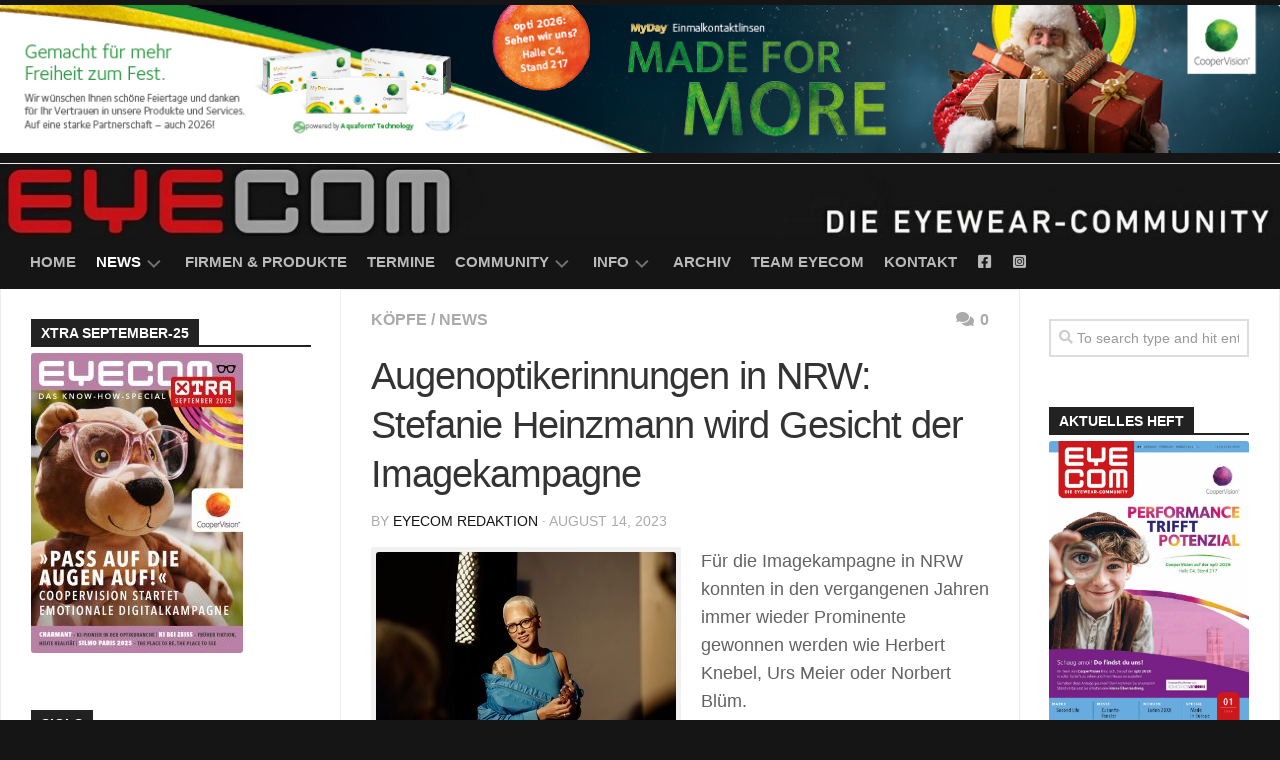

--- FILE ---
content_type: text/html; charset=UTF-8
request_url: https://eye-com.net/augenoptikerinnungen-in-nrw-stefanie-heinzmann-wird-gesicht-der-imagekampagne/
body_size: 25592
content:
<!DOCTYPE html> 
<html class="no-js" dir="ltr" lang="de" prefix="og: https://ogp.me/ns#">

<head>
	<meta charset="UTF-8">
	<meta name="viewport" content="width=device-width, initial-scale=1.0">
	<link rel="profile" href="https://gmpg.org/xfn/11">
		<link rel="pingback" href="https://eye-com.net/xmlrpc.php">
		
	<title>Augenoptikerinnungen in NRW: Stefanie Heinzmann wird Gesicht der Imagekampagne - EYECOM</title>

		<!-- All in One SEO 4.9.2 - aioseo.com -->
	<meta name="description" content="Für die Imagekampagne in NRW konnten in den vergangenen Jahren immer wieder Prominente gewonnen werden wie Herbert Knebel, Urs Meier oder Norbert Blüm. In diesem Jahr wurde mit Stefanie Heinzmann wieder eine bekannte Persönlichkeit gewonnen, die für die Themen „Gutes Sehen“ sowie „Brille und Kontaktlinse als Teil des eigenen Stils“ eintreten wird. Ohne Brille kennt" />
	<meta name="robots" content="max-image-preview:large" />
	<meta name="author" content="EYECOM Redaktion"/>
	<link rel="canonical" href="https://eye-com.net/augenoptikerinnungen-in-nrw-stefanie-heinzmann-wird-gesicht-der-imagekampagne/" />
	<meta name="generator" content="All in One SEO (AIOSEO) 4.9.2" />
		<meta property="og:locale" content="de_DE" />
		<meta property="og:site_name" content="EYECOM - Die Eyewear-Community" />
		<meta property="og:type" content="article" />
		<meta property="og:title" content="Augenoptikerinnungen in NRW: Stefanie Heinzmann wird Gesicht der Imagekampagne - EYECOM" />
		<meta property="og:description" content="Für die Imagekampagne in NRW konnten in den vergangenen Jahren immer wieder Prominente gewonnen werden wie Herbert Knebel, Urs Meier oder Norbert Blüm. In diesem Jahr wurde mit Stefanie Heinzmann wieder eine bekannte Persönlichkeit gewonnen, die für die Themen „Gutes Sehen“ sowie „Brille und Kontaktlinse als Teil des eigenen Stils“ eintreten wird. Ohne Brille kennt" />
		<meta property="og:url" content="https://eye-com.net/augenoptikerinnungen-in-nrw-stefanie-heinzmann-wird-gesicht-der-imagekampagne/" />
		<meta property="article:published_time" content="2023-08-14T12:08:35+00:00" />
		<meta property="article:modified_time" content="2023-08-14T12:08:35+00:00" />
		<meta property="article:publisher" content="https://www.facebook.com/EYECOM1/" />
		<meta name="twitter:card" content="summary_large_image" />
		<meta name="twitter:title" content="Augenoptikerinnungen in NRW: Stefanie Heinzmann wird Gesicht der Imagekampagne - EYECOM" />
		<meta name="twitter:description" content="Für die Imagekampagne in NRW konnten in den vergangenen Jahren immer wieder Prominente gewonnen werden wie Herbert Knebel, Urs Meier oder Norbert Blüm. In diesem Jahr wurde mit Stefanie Heinzmann wieder eine bekannte Persönlichkeit gewonnen, die für die Themen „Gutes Sehen“ sowie „Brille und Kontaktlinse als Teil des eigenen Stils“ eintreten wird. Ohne Brille kennt" />
		<script type="application/ld+json" class="aioseo-schema">
			{"@context":"https:\/\/schema.org","@graph":[{"@type":"BlogPosting","@id":"https:\/\/eye-com.net\/augenoptikerinnungen-in-nrw-stefanie-heinzmann-wird-gesicht-der-imagekampagne\/#blogposting","name":"Augenoptikerinnungen in NRW: Stefanie Heinzmann wird Gesicht der Imagekampagne - EYECOM","headline":"Augenoptikerinnungen in NRW: Stefanie Heinzmann wird Gesicht der Imagekampagne","author":{"@id":"https:\/\/eye-com.net\/author\/andrea-graf\/#author"},"publisher":{"@id":"https:\/\/eye-com.net\/#organization"},"image":{"@type":"ImageObject","url":"https:\/\/eye-com.net\/wp-content\/uploads\/2023\/08\/StefanieHeinzmann.jpg","width":1181,"height":886,"caption":"Bild: AOV NRW\/Stefan Ditner"},"datePublished":"2023-08-14T12:08:35+00:00","dateModified":"2023-08-14T12:08:35+00:00","inLanguage":"de-DE","mainEntityOfPage":{"@id":"https:\/\/eye-com.net\/augenoptikerinnungen-in-nrw-stefanie-heinzmann-wird-gesicht-der-imagekampagne\/#webpage"},"isPartOf":{"@id":"https:\/\/eye-com.net\/augenoptikerinnungen-in-nrw-stefanie-heinzmann-wird-gesicht-der-imagekampagne\/#webpage"},"articleSection":"K\u00f6pfe, News"},{"@type":"BreadcrumbList","@id":"https:\/\/eye-com.net\/augenoptikerinnungen-in-nrw-stefanie-heinzmann-wird-gesicht-der-imagekampagne\/#breadcrumblist","itemListElement":[{"@type":"ListItem","@id":"https:\/\/eye-com.net#listItem","position":1,"name":"Startseite","item":"https:\/\/eye-com.net","nextItem":{"@type":"ListItem","@id":"https:\/\/eye-com.net\/category\/kopfe\/#listItem","name":"K\u00f6pfe"}},{"@type":"ListItem","@id":"https:\/\/eye-com.net\/category\/kopfe\/#listItem","position":2,"name":"K\u00f6pfe","item":"https:\/\/eye-com.net\/category\/kopfe\/","nextItem":{"@type":"ListItem","@id":"https:\/\/eye-com.net\/augenoptikerinnungen-in-nrw-stefanie-heinzmann-wird-gesicht-der-imagekampagne\/#listItem","name":"Augenoptikerinnungen in NRW: Stefanie Heinzmann wird Gesicht der Imagekampagne"},"previousItem":{"@type":"ListItem","@id":"https:\/\/eye-com.net#listItem","name":"Startseite"}},{"@type":"ListItem","@id":"https:\/\/eye-com.net\/augenoptikerinnungen-in-nrw-stefanie-heinzmann-wird-gesicht-der-imagekampagne\/#listItem","position":3,"name":"Augenoptikerinnungen in NRW: Stefanie Heinzmann wird Gesicht der Imagekampagne","previousItem":{"@type":"ListItem","@id":"https:\/\/eye-com.net\/category\/kopfe\/#listItem","name":"K\u00f6pfe"}}]},{"@type":"Organization","@id":"https:\/\/eye-com.net\/#organization","name":"EYE COM","description":"Die Eyewear-Community","url":"https:\/\/eye-com.net\/","sameAs":["https:\/\/www.facebook.com\/EYECOM1\/","https:\/\/instagram.com\/eyecommagazine\/"]},{"@type":"Person","@id":"https:\/\/eye-com.net\/author\/andrea-graf\/#author","url":"https:\/\/eye-com.net\/author\/andrea-graf\/","name":"EYECOM Redaktion","image":{"@type":"ImageObject","@id":"https:\/\/eye-com.net\/augenoptikerinnungen-in-nrw-stefanie-heinzmann-wird-gesicht-der-imagekampagne\/#authorImage","url":"https:\/\/secure.gravatar.com\/avatar\/9b879f01c06ad4f2574e2ef51194421bd5a920d709acdc8508ef8cc26dee7d80?s=96&d=blank&r=g","width":96,"height":96,"caption":"EYECOM Redaktion"}},{"@type":"WebPage","@id":"https:\/\/eye-com.net\/augenoptikerinnungen-in-nrw-stefanie-heinzmann-wird-gesicht-der-imagekampagne\/#webpage","url":"https:\/\/eye-com.net\/augenoptikerinnungen-in-nrw-stefanie-heinzmann-wird-gesicht-der-imagekampagne\/","name":"Augenoptikerinnungen in NRW: Stefanie Heinzmann wird Gesicht der Imagekampagne - EYECOM","description":"F\u00fcr die Imagekampagne in NRW konnten in den vergangenen Jahren immer wieder Prominente gewonnen werden wie Herbert Knebel, Urs Meier oder Norbert Bl\u00fcm. In diesem Jahr wurde mit Stefanie Heinzmann wieder eine bekannte Pers\u00f6nlichkeit gewonnen, die f\u00fcr die Themen \u201eGutes Sehen\u201c sowie \u201eBrille und Kontaktlinse als Teil des eigenen Stils\u201c eintreten wird. Ohne Brille kennt","inLanguage":"de-DE","isPartOf":{"@id":"https:\/\/eye-com.net\/#website"},"breadcrumb":{"@id":"https:\/\/eye-com.net\/augenoptikerinnungen-in-nrw-stefanie-heinzmann-wird-gesicht-der-imagekampagne\/#breadcrumblist"},"author":{"@id":"https:\/\/eye-com.net\/author\/andrea-graf\/#author"},"creator":{"@id":"https:\/\/eye-com.net\/author\/andrea-graf\/#author"},"image":{"@type":"ImageObject","url":"https:\/\/eye-com.net\/wp-content\/uploads\/2023\/08\/StefanieHeinzmann.jpg","@id":"https:\/\/eye-com.net\/augenoptikerinnungen-in-nrw-stefanie-heinzmann-wird-gesicht-der-imagekampagne\/#mainImage","width":1181,"height":886,"caption":"Bild: AOV NRW\/Stefan Ditner"},"primaryImageOfPage":{"@id":"https:\/\/eye-com.net\/augenoptikerinnungen-in-nrw-stefanie-heinzmann-wird-gesicht-der-imagekampagne\/#mainImage"},"datePublished":"2023-08-14T12:08:35+00:00","dateModified":"2023-08-14T12:08:35+00:00"},{"@type":"WebSite","@id":"https:\/\/eye-com.net\/#website","url":"https:\/\/eye-com.net\/","name":"EYE COM","description":"Die Eyewear-Community","inLanguage":"de-DE","publisher":{"@id":"https:\/\/eye-com.net\/#organization"}}]}
		</script>
		<!-- All in One SEO -->

<script>document.documentElement.className = document.documentElement.className.replace("no-js","js");</script>
<link rel='dns-prefetch' href='//www.googletagmanager.com' />
<link rel="alternate" type="application/rss+xml" title="EYECOM &raquo; Feed" href="https://eye-com.net/feed/" />
<link rel="alternate" type="application/rss+xml" title="EYECOM &raquo; Kommentar-Feed" href="https://eye-com.net/comments/feed/" />
<link rel="alternate" type="application/rss+xml" title="EYECOM &raquo; Kommentar-Feed zu Augenoptikerinnungen in NRW: Stefanie Heinzmann wird Gesicht der Imagekampagne" href="https://eye-com.net/augenoptikerinnungen-in-nrw-stefanie-heinzmann-wird-gesicht-der-imagekampagne/feed/" />
<link rel="alternate" title="oEmbed (JSON)" type="application/json+oembed" href="https://eye-com.net/wp-json/oembed/1.0/embed?url=https%3A%2F%2Feye-com.net%2Faugenoptikerinnungen-in-nrw-stefanie-heinzmann-wird-gesicht-der-imagekampagne%2F" />
<link rel="alternate" title="oEmbed (XML)" type="text/xml+oembed" href="https://eye-com.net/wp-json/oembed/1.0/embed?url=https%3A%2F%2Feye-com.net%2Faugenoptikerinnungen-in-nrw-stefanie-heinzmann-wird-gesicht-der-imagekampagne%2F&#038;format=xml" />
<style id='wp-img-auto-sizes-contain-inline-css' type='text/css'>
img:is([sizes=auto i],[sizes^="auto," i]){contain-intrinsic-size:3000px 1500px}
/*# sourceURL=wp-img-auto-sizes-contain-inline-css */
</style>
<style id='wp-emoji-styles-inline-css' type='text/css'>

	img.wp-smiley, img.emoji {
		display: inline !important;
		border: none !important;
		box-shadow: none !important;
		height: 1em !important;
		width: 1em !important;
		margin: 0 0.07em !important;
		vertical-align: -0.1em !important;
		background: none !important;
		padding: 0 !important;
	}
/*# sourceURL=wp-emoji-styles-inline-css */
</style>
<link rel='stylesheet' id='wp-block-library-css' href='https://eye-com.net/wp-includes/css/dist/block-library/style.min.css?ver=6.9' type='text/css' media='all' />
<style id='classic-theme-styles-inline-css' type='text/css'>
/*! This file is auto-generated */
.wp-block-button__link{color:#fff;background-color:#32373c;border-radius:9999px;box-shadow:none;text-decoration:none;padding:calc(.667em + 2px) calc(1.333em + 2px);font-size:1.125em}.wp-block-file__button{background:#32373c;color:#fff;text-decoration:none}
/*# sourceURL=/wp-includes/css/classic-themes.min.css */
</style>
<link rel='stylesheet' id='aioseo/css/src/vue/standalone/blocks/table-of-contents/global.scss-css' href='https://eye-com.net/wp-content/plugins/all-in-one-seo-pack/dist/Lite/assets/css/table-of-contents/global.e90f6d47.css?ver=4.9.2' type='text/css' media='all' />
<link rel='stylesheet' id='hashabr-block-style-css' href='https://eye-com.net/wp-content/plugins/hashbar-wp-notification-bar/assets/css/block-style-index.css?ver=1.7.5' type='text/css' media='all' />
<link rel='stylesheet' id='hashbar-frontend-css' href='https://eye-com.net/wp-content/plugins/hashbar-wp-notification-bar/assets/css/frontend.css?ver=1.7.5' type='text/css' media='all' />
<style id='global-styles-inline-css' type='text/css'>
:root{--wp--preset--aspect-ratio--square: 1;--wp--preset--aspect-ratio--4-3: 4/3;--wp--preset--aspect-ratio--3-4: 3/4;--wp--preset--aspect-ratio--3-2: 3/2;--wp--preset--aspect-ratio--2-3: 2/3;--wp--preset--aspect-ratio--16-9: 16/9;--wp--preset--aspect-ratio--9-16: 9/16;--wp--preset--color--black: #000000;--wp--preset--color--cyan-bluish-gray: #abb8c3;--wp--preset--color--white: #ffffff;--wp--preset--color--pale-pink: #f78da7;--wp--preset--color--vivid-red: #cf2e2e;--wp--preset--color--luminous-vivid-orange: #ff6900;--wp--preset--color--luminous-vivid-amber: #fcb900;--wp--preset--color--light-green-cyan: #7bdcb5;--wp--preset--color--vivid-green-cyan: #00d084;--wp--preset--color--pale-cyan-blue: #8ed1fc;--wp--preset--color--vivid-cyan-blue: #0693e3;--wp--preset--color--vivid-purple: #9b51e0;--wp--preset--gradient--vivid-cyan-blue-to-vivid-purple: linear-gradient(135deg,rgb(6,147,227) 0%,rgb(155,81,224) 100%);--wp--preset--gradient--light-green-cyan-to-vivid-green-cyan: linear-gradient(135deg,rgb(122,220,180) 0%,rgb(0,208,130) 100%);--wp--preset--gradient--luminous-vivid-amber-to-luminous-vivid-orange: linear-gradient(135deg,rgb(252,185,0) 0%,rgb(255,105,0) 100%);--wp--preset--gradient--luminous-vivid-orange-to-vivid-red: linear-gradient(135deg,rgb(255,105,0) 0%,rgb(207,46,46) 100%);--wp--preset--gradient--very-light-gray-to-cyan-bluish-gray: linear-gradient(135deg,rgb(238,238,238) 0%,rgb(169,184,195) 100%);--wp--preset--gradient--cool-to-warm-spectrum: linear-gradient(135deg,rgb(74,234,220) 0%,rgb(151,120,209) 20%,rgb(207,42,186) 40%,rgb(238,44,130) 60%,rgb(251,105,98) 80%,rgb(254,248,76) 100%);--wp--preset--gradient--blush-light-purple: linear-gradient(135deg,rgb(255,206,236) 0%,rgb(152,150,240) 100%);--wp--preset--gradient--blush-bordeaux: linear-gradient(135deg,rgb(254,205,165) 0%,rgb(254,45,45) 50%,rgb(107,0,62) 100%);--wp--preset--gradient--luminous-dusk: linear-gradient(135deg,rgb(255,203,112) 0%,rgb(199,81,192) 50%,rgb(65,88,208) 100%);--wp--preset--gradient--pale-ocean: linear-gradient(135deg,rgb(255,245,203) 0%,rgb(182,227,212) 50%,rgb(51,167,181) 100%);--wp--preset--gradient--electric-grass: linear-gradient(135deg,rgb(202,248,128) 0%,rgb(113,206,126) 100%);--wp--preset--gradient--midnight: linear-gradient(135deg,rgb(2,3,129) 0%,rgb(40,116,252) 100%);--wp--preset--font-size--small: 13px;--wp--preset--font-size--medium: 20px;--wp--preset--font-size--large: 36px;--wp--preset--font-size--x-large: 42px;--wp--preset--spacing--20: 0.44rem;--wp--preset--spacing--30: 0.67rem;--wp--preset--spacing--40: 1rem;--wp--preset--spacing--50: 1.5rem;--wp--preset--spacing--60: 2.25rem;--wp--preset--spacing--70: 3.38rem;--wp--preset--spacing--80: 5.06rem;--wp--preset--shadow--natural: 6px 6px 9px rgba(0, 0, 0, 0.2);--wp--preset--shadow--deep: 12px 12px 50px rgba(0, 0, 0, 0.4);--wp--preset--shadow--sharp: 6px 6px 0px rgba(0, 0, 0, 0.2);--wp--preset--shadow--outlined: 6px 6px 0px -3px rgb(255, 255, 255), 6px 6px rgb(0, 0, 0);--wp--preset--shadow--crisp: 6px 6px 0px rgb(0, 0, 0);}:where(.is-layout-flex){gap: 0.5em;}:where(.is-layout-grid){gap: 0.5em;}body .is-layout-flex{display: flex;}.is-layout-flex{flex-wrap: wrap;align-items: center;}.is-layout-flex > :is(*, div){margin: 0;}body .is-layout-grid{display: grid;}.is-layout-grid > :is(*, div){margin: 0;}:where(.wp-block-columns.is-layout-flex){gap: 2em;}:where(.wp-block-columns.is-layout-grid){gap: 2em;}:where(.wp-block-post-template.is-layout-flex){gap: 1.25em;}:where(.wp-block-post-template.is-layout-grid){gap: 1.25em;}.has-black-color{color: var(--wp--preset--color--black) !important;}.has-cyan-bluish-gray-color{color: var(--wp--preset--color--cyan-bluish-gray) !important;}.has-white-color{color: var(--wp--preset--color--white) !important;}.has-pale-pink-color{color: var(--wp--preset--color--pale-pink) !important;}.has-vivid-red-color{color: var(--wp--preset--color--vivid-red) !important;}.has-luminous-vivid-orange-color{color: var(--wp--preset--color--luminous-vivid-orange) !important;}.has-luminous-vivid-amber-color{color: var(--wp--preset--color--luminous-vivid-amber) !important;}.has-light-green-cyan-color{color: var(--wp--preset--color--light-green-cyan) !important;}.has-vivid-green-cyan-color{color: var(--wp--preset--color--vivid-green-cyan) !important;}.has-pale-cyan-blue-color{color: var(--wp--preset--color--pale-cyan-blue) !important;}.has-vivid-cyan-blue-color{color: var(--wp--preset--color--vivid-cyan-blue) !important;}.has-vivid-purple-color{color: var(--wp--preset--color--vivid-purple) !important;}.has-black-background-color{background-color: var(--wp--preset--color--black) !important;}.has-cyan-bluish-gray-background-color{background-color: var(--wp--preset--color--cyan-bluish-gray) !important;}.has-white-background-color{background-color: var(--wp--preset--color--white) !important;}.has-pale-pink-background-color{background-color: var(--wp--preset--color--pale-pink) !important;}.has-vivid-red-background-color{background-color: var(--wp--preset--color--vivid-red) !important;}.has-luminous-vivid-orange-background-color{background-color: var(--wp--preset--color--luminous-vivid-orange) !important;}.has-luminous-vivid-amber-background-color{background-color: var(--wp--preset--color--luminous-vivid-amber) !important;}.has-light-green-cyan-background-color{background-color: var(--wp--preset--color--light-green-cyan) !important;}.has-vivid-green-cyan-background-color{background-color: var(--wp--preset--color--vivid-green-cyan) !important;}.has-pale-cyan-blue-background-color{background-color: var(--wp--preset--color--pale-cyan-blue) !important;}.has-vivid-cyan-blue-background-color{background-color: var(--wp--preset--color--vivid-cyan-blue) !important;}.has-vivid-purple-background-color{background-color: var(--wp--preset--color--vivid-purple) !important;}.has-black-border-color{border-color: var(--wp--preset--color--black) !important;}.has-cyan-bluish-gray-border-color{border-color: var(--wp--preset--color--cyan-bluish-gray) !important;}.has-white-border-color{border-color: var(--wp--preset--color--white) !important;}.has-pale-pink-border-color{border-color: var(--wp--preset--color--pale-pink) !important;}.has-vivid-red-border-color{border-color: var(--wp--preset--color--vivid-red) !important;}.has-luminous-vivid-orange-border-color{border-color: var(--wp--preset--color--luminous-vivid-orange) !important;}.has-luminous-vivid-amber-border-color{border-color: var(--wp--preset--color--luminous-vivid-amber) !important;}.has-light-green-cyan-border-color{border-color: var(--wp--preset--color--light-green-cyan) !important;}.has-vivid-green-cyan-border-color{border-color: var(--wp--preset--color--vivid-green-cyan) !important;}.has-pale-cyan-blue-border-color{border-color: var(--wp--preset--color--pale-cyan-blue) !important;}.has-vivid-cyan-blue-border-color{border-color: var(--wp--preset--color--vivid-cyan-blue) !important;}.has-vivid-purple-border-color{border-color: var(--wp--preset--color--vivid-purple) !important;}.has-vivid-cyan-blue-to-vivid-purple-gradient-background{background: var(--wp--preset--gradient--vivid-cyan-blue-to-vivid-purple) !important;}.has-light-green-cyan-to-vivid-green-cyan-gradient-background{background: var(--wp--preset--gradient--light-green-cyan-to-vivid-green-cyan) !important;}.has-luminous-vivid-amber-to-luminous-vivid-orange-gradient-background{background: var(--wp--preset--gradient--luminous-vivid-amber-to-luminous-vivid-orange) !important;}.has-luminous-vivid-orange-to-vivid-red-gradient-background{background: var(--wp--preset--gradient--luminous-vivid-orange-to-vivid-red) !important;}.has-very-light-gray-to-cyan-bluish-gray-gradient-background{background: var(--wp--preset--gradient--very-light-gray-to-cyan-bluish-gray) !important;}.has-cool-to-warm-spectrum-gradient-background{background: var(--wp--preset--gradient--cool-to-warm-spectrum) !important;}.has-blush-light-purple-gradient-background{background: var(--wp--preset--gradient--blush-light-purple) !important;}.has-blush-bordeaux-gradient-background{background: var(--wp--preset--gradient--blush-bordeaux) !important;}.has-luminous-dusk-gradient-background{background: var(--wp--preset--gradient--luminous-dusk) !important;}.has-pale-ocean-gradient-background{background: var(--wp--preset--gradient--pale-ocean) !important;}.has-electric-grass-gradient-background{background: var(--wp--preset--gradient--electric-grass) !important;}.has-midnight-gradient-background{background: var(--wp--preset--gradient--midnight) !important;}.has-small-font-size{font-size: var(--wp--preset--font-size--small) !important;}.has-medium-font-size{font-size: var(--wp--preset--font-size--medium) !important;}.has-large-font-size{font-size: var(--wp--preset--font-size--large) !important;}.has-x-large-font-size{font-size: var(--wp--preset--font-size--x-large) !important;}
:where(.wp-block-post-template.is-layout-flex){gap: 1.25em;}:where(.wp-block-post-template.is-layout-grid){gap: 1.25em;}
:where(.wp-block-term-template.is-layout-flex){gap: 1.25em;}:where(.wp-block-term-template.is-layout-grid){gap: 1.25em;}
:where(.wp-block-columns.is-layout-flex){gap: 2em;}:where(.wp-block-columns.is-layout-grid){gap: 2em;}
:root :where(.wp-block-pullquote){font-size: 1.5em;line-height: 1.6;}
/*# sourceURL=global-styles-inline-css */
</style>
<link rel='stylesheet' id='contact-form-7-css' href='https://eye-com.net/wp-content/plugins/contact-form-7/includes/css/styles.css?ver=6.1.4' type='text/css' media='all' />
<link rel='stylesheet' id='mrm-select2-css' href='https://eye-com.net/wp-content/plugins/mail-mint/assets/frontend/css/frontend.css?ver=1.19.1' type='text/css' media='all' />
<link rel='stylesheet' id='ssb-front-css-css' href='https://eye-com.net/wp-content/plugins/simple-social-buttons/assets/css/front.css?ver=6.2.0' type='text/css' media='all' />
<link rel='stylesheet' id='kontrast-style-css' href='https://eye-com.net/wp-content/themes/kontrast/style.css?ver=6.9' type='text/css' media='all' />
<style id='kontrast-style-inline-css' type='text/css'>
body { font-family: "Roboto Condensed", Arial, sans-serif; }
.container-inner, #nav-topbar-nav.nav-menu:not(.mobile) { max-width: 1600px; }

::selection { background-color: #151515; }
::-moz-selection { background-color: #151515; }

a,
.themeform label .required,
.toggle-search:hover, 
.toggle-search.active,
.post-hover:hover .post-title a,
.post-title a:hover,
.post-nav li a:hover span,
.post-nav li a:hover i,
.sidebar.dark .post-nav li a:hover i,
.sidebar.dark .post-nav li a:hover span,
.content .post-nav li a:hover i,
.post-related a:hover,
.widget a:hover,
.widget_rss ul li a,
.widget_calendar a,
.alx-tabs-nav li.active a,
.alx-tab .tab-item-category a,
.alx-posts .post-item-category a,
.alx-tab li:hover .tab-item-title a,
.alx-tab li:hover .tab-item-comment a,
.alx-posts li:hover .post-item-title a,
.dark .widget a:hover,
.dark .widget_rss ul li a,
.dark .widget_calendar a,
.dark .alx-tab .tab-item-category a,
.dark .alx-posts .post-item-category a,
.dark .alx-tab li:hover .tab-item-title a,
.dark .alx-tab li:hover .tab-item-comment a,
.dark .alx-posts li:hover .post-item-title a,
.comment-tabs li.active a,
.comment-awaiting-moderation,
.child-menu a:hover,
.child-menu .current_page_item > a,
.light-sidebar .child-menu a:hover,
.light-sidebar .child-menu .current_page_item > a,
.wp-pagenavi a { color: #151515; }

.themeform input[type="button"],
.themeform input[type="reset"],
.themeform input[type="submit"],
.themeform button[type="button"],
.themeform button[type="reset"],
.themeform button[type="submit"],
.sidebar-toggle,
#flexslider-featured .flex-control-nav li a.flex-active,
.post-tags a:hover,

.widget_calendar caption,
.dark .widget_calendar caption,
.author-bio .bio-avatar:after,
.commentlist li.bypostauthor > .comment-body:after,
.commentlist li.comment-author-admin > .comment-body:after,
.jp-play-bar,
.jp-volume-bar-value { background-color: #151515; }

#header .container-inner > .pad,
.post-format .format-container { border-color: #151515; }

.alx-tabs-nav li.active a,
.dark .alx-tabs-nav li.active a,
.comment-tabs li.active a,
.wp-pagenavi a:hover,
.wp-pagenavi a:active,
.wp-pagenavi span.current { border-bottom-color: #151515!important; }				
				

.post-comments { background-color: #ff4805; }
.post-comments span:before { border-right-color: #ff4805; border-top-color: #ff4805; }				
				

#nav-header-nav.nav-menu:not(.mobile),
#nav-header-nav.nav-menu.mobile { background-color: #151515; }
#nav-header-nav.nav-menu:not(.mobile) .menu ul { background: #151515; }
#nav-header-nav.nav-menu:not(.mobile) .menu ul:after { border-bottom-color: transparent; }
#nav-header-nav.nav-menu:not(.mobile) .menu ul ul:after { border-right-color: #151515; }		
				
.site-title a img { max-height: 49px; }
img { -webkit-border-radius: 3px; border-radius: 3px; }
.site-title a, .site-description { color: #b92c25; }

/*# sourceURL=kontrast-style-inline-css */
</style>
<link rel='stylesheet' id='kontrast-responsive-css' href='https://eye-com.net/wp-content/themes/kontrast/responsive.css?ver=6.9' type='text/css' media='all' />
<link rel='stylesheet' id='kontrast-font-awesome-css' href='https://eye-com.net/wp-content/themes/kontrast/fonts/all.min.css?ver=6.9' type='text/css' media='all' />
<link rel='stylesheet' id='exad-slick-css' href='https://eye-com.net/wp-content/plugins/exclusive-addons-for-elementor/assets/vendor/css/slick.min.css?ver=6.9' type='text/css' media='all' />
<link rel='stylesheet' id='exad-slick-theme-css' href='https://eye-com.net/wp-content/plugins/exclusive-addons-for-elementor/assets/vendor/css/slick-theme.min.css?ver=6.9' type='text/css' media='all' />
<link rel='stylesheet' id='exad-image-hover-css' href='https://eye-com.net/wp-content/plugins/exclusive-addons-for-elementor/assets/vendor/css/imagehover.css?ver=6.9' type='text/css' media='all' />
<link rel='stylesheet' id='exad-swiperv5-css' href='https://eye-com.net/wp-content/plugins/exclusive-addons-for-elementor/assets/vendor/css/swiper.min.css?ver=2.7.9.8' type='text/css' media='all' />
<link rel='stylesheet' id='exad-main-style-css' href='https://eye-com.net/wp-content/plugins/exclusive-addons-for-elementor/assets/css/exad-styles.min.css?ver=6.9' type='text/css' media='all' />
<link rel='stylesheet' id='mm-compiled-options-mobmenu-css' href='https://eye-com.net/wp-content/uploads/dynamic-mobmenu.css?ver=2.8.8-930' type='text/css' media='all' />
<link rel='stylesheet' id='elementor-frontend-css' href='https://eye-com.net/wp-content/plugins/elementor/assets/css/frontend.min.css?ver=3.34.0' type='text/css' media='all' />
<link rel='stylesheet' id='eael-general-css' href='https://eye-com.net/wp-content/plugins/essential-addons-for-elementor-lite/assets/front-end/css/view/general.min.css?ver=6.5.5' type='text/css' media='all' />
<link rel='stylesheet' id='cssmobmenu-icons-css' href='https://eye-com.net/wp-content/plugins/mobile-menu/includes/css/mobmenu-icons.css?ver=6.9' type='text/css' media='all' />
<link rel='stylesheet' id='cssmobmenu-css' href='https://eye-com.net/wp-content/plugins/mobile-menu/includes/css/mobmenu.css?ver=2.8.8' type='text/css' media='all' />
<script type="text/javascript" src="https://eye-com.net/wp-includes/js/jquery/jquery.min.js?ver=3.7.1" id="jquery-core-js"></script>
<script type="text/javascript" src="https://eye-com.net/wp-includes/js/jquery/jquery-migrate.min.js?ver=3.4.1" id="jquery-migrate-js"></script>
<script type="text/javascript" src="https://eye-com.net/wp-includes/js/tinymce/tinymce.min.js?ver=49110-20250317" id="wp-tinymce-root-js"></script>
<script type="text/javascript" src="https://eye-com.net/wp-includes/js/tinymce/plugins/compat3x/plugin.min.js?ver=49110-20250317" id="wp-tinymce-js"></script>
<script type="text/javascript" id="hashbar-frontend-js-extra">
/* <![CDATA[ */
var hashbar_localize = {"dont_show_bar_after_close":"","notification_display_time":"400","bar_keep_closed":"","cookies_expire_time":"","cookies_expire_type":""};
//# sourceURL=hashbar-frontend-js-extra
/* ]]> */
</script>
<script type="text/javascript" src="https://eye-com.net/wp-content/plugins/hashbar-wp-notification-bar/assets/js/frontend.js?ver=1.7.5" id="hashbar-frontend-js"></script>
<script type="text/javascript" src="https://eye-com.net/wp-content/plugins/hashbar-wp-notification-bar/assets/js/js.cookie.min.js?ver=1.7.5" id="js-cookie-js"></script>
<script type="text/javascript" src="https://eye-com.net/wp-content/themes/kontrast/js/jquery.flexslider.min.js?ver=6.9" id="kontrast-flexslider-js"></script>

<!-- Google Tag (gtac.js) durch Site-Kit hinzugefügt -->
<!-- Von Site Kit hinzugefügtes Google-Analytics-Snippet -->
<script type="text/javascript" src="https://www.googletagmanager.com/gtag/js?id=GT-K4ZNLN6" id="google_gtagjs-js" async></script>
<script type="text/javascript" id="google_gtagjs-js-after">
/* <![CDATA[ */
window.dataLayer = window.dataLayer || [];function gtag(){dataLayer.push(arguments);}
gtag("set","linker",{"domains":["eye-com.net"]});
gtag("js", new Date());
gtag("set", "developer_id.dZTNiMT", true);
gtag("config", "GT-K4ZNLN6", {"googlesitekit_post_date":"20230814","googlesitekit_post_categories":"K\u00f6pfe; News"});
//# sourceURL=google_gtagjs-js-after
/* ]]> */
</script>
<script type="text/javascript" src="https://eye-com.net/wp-content/plugins/mobile-menu/includes/js/mobmenu.js?ver=2.8.8" id="mobmenujs-js"></script>
<link rel="https://api.w.org/" href="https://eye-com.net/wp-json/" /><link rel="alternate" title="JSON" type="application/json" href="https://eye-com.net/wp-json/wp/v2/posts/11548" /><link rel="EditURI" type="application/rsd+xml" title="RSD" href="https://eye-com.net/xmlrpc.php?rsd" />
<meta name="generator" content="WordPress 6.9" />
<link rel='shortlink' href='https://eye-com.net/?p=11548' />
<style type='text/css'> .ae_data .elementor-editor-element-setting {
            display:none !important;
            }
            </style><meta name="generator" content="Site Kit by Google 1.168.0" /><!-- HFCM by 99 Robots - Snippet # 1: GTM Header -->
<!-- Google Tag Manager -->
<script>(function(w,d,s,l,i){w[l]=w[l]||[];w[l].push({'gtm.start':
new Date().getTime(),event:'gtm.js'});var f=d.getElementsByTagName(s)[0],
j=d.createElement(s),dl=l!='dataLayer'?'&l='+l:'';j.async=true;j.src=
'https://www.googletagmanager.com/gtm.js?id='+i+dl;f.parentNode.insertBefore(j,f);
})(window,document,'script','dataLayer','GTM-WK8HVPN2');</script>
<!-- End Google Tag Manager -->
<!-- /end HFCM by 99 Robots -->
 <style media="screen">

		.simplesocialbuttons.simplesocialbuttons_inline .ssb-fb-like, .simplesocialbuttons.simplesocialbuttons_inline amp-facebook-like {
	  margin: ;
	}
		 /*inline margin*/
	
	
	
	
	
		.simplesocialbuttons.simplesocialbuttons_inline.simplesocial-round-icon button{
	  margin: ;
	}

	
			 /*margin-digbar*/

	
	
	
	
	
	
	
</style>

<!-- Open Graph Meta Tags generated by Simple Social Buttons 6.2.0 -->
<meta property="og:title" content="Augenoptikerinnungen in NRW: Stefanie Heinzmann wird Gesicht der Imagekampagne - EYECOM" />
<meta property="og:type" content="article" />
<meta property="og:description" content="F&uuml;r die Imagekampagne in NRW konnten in den vergangenen Jahren immer wieder Prominente gewonnen werden wie Herbert Knebel, Urs Meier oder Norbert Bl&uuml;m. In diesem Jahr wurde mit Stefanie Heinzmann wieder eine bekannte Pers&ouml;nlichkeit gewonnen, die f&uuml;r die Themen &bdquo;Gutes Sehen&ldquo; sowie &bdquo;Brille und Kontaktlinse als Teil des eigenen Stils&ldquo; eintreten wird.&hellip;" />
<meta property="og:url" content="https://eye-com.net/augenoptikerinnungen-in-nrw-stefanie-heinzmann-wird-gesicht-der-imagekampagne/" />
<meta property="og:site_name" content="EYECOM" />
<meta property="og:image" content="https://eye-com.net/wp-content/uploads/2023/08/StefanieHeinzmann.jpg" />
<meta name="twitter:card" content="summary_large_image" />
<meta name="twitter:description" content="F&uuml;r die Imagekampagne in NRW konnten in den vergangenen Jahren immer wieder Prominente gewonnen werden wie Herbert Knebel, Urs Meier oder Norbert Bl&uuml;m. In diesem Jahr wurde mit Stefanie Heinzmann wieder eine bekannte Pers&ouml;nlichkeit gewonnen, die f&uuml;r die Themen &bdquo;Gutes Sehen&ldquo; sowie &bdquo;Brille und Kontaktlinse als Teil des eigenen Stils&ldquo; eintreten wird.&hellip;" />
<meta name="twitter:title" content="Augenoptikerinnungen in NRW: Stefanie Heinzmann wird Gesicht der Imagekampagne - EYECOM" />
<meta property="twitter:image" content="https://eye-com.net/wp-content/uploads/2023/08/StefanieHeinzmann.jpg" />
<meta name="generator" content="Elementor 3.34.0; features: additional_custom_breakpoints; settings: css_print_method-external, google_font-enabled, font_display-swap">
			<style>
				.e-con.e-parent:nth-of-type(n+4):not(.e-lazyloaded):not(.e-no-lazyload),
				.e-con.e-parent:nth-of-type(n+4):not(.e-lazyloaded):not(.e-no-lazyload) * {
					background-image: none !important;
				}
				@media screen and (max-height: 1024px) {
					.e-con.e-parent:nth-of-type(n+3):not(.e-lazyloaded):not(.e-no-lazyload),
					.e-con.e-parent:nth-of-type(n+3):not(.e-lazyloaded):not(.e-no-lazyload) * {
						background-image: none !important;
					}
				}
				@media screen and (max-height: 640px) {
					.e-con.e-parent:nth-of-type(n+2):not(.e-lazyloaded):not(.e-no-lazyload),
					.e-con.e-parent:nth-of-type(n+2):not(.e-lazyloaded):not(.e-no-lazyload) * {
						background-image: none !important;
					}
				}
			</style>
			<style type="text/css" id="custom-background-css">
body.custom-background { background-color: #151515; }
</style>
	<link rel="icon" href="https://eye-com.net/wp-content/uploads/2023/05/cropped-images-32x32.jpg" sizes="32x32" />
<link rel="icon" href="https://eye-com.net/wp-content/uploads/2023/05/cropped-images-192x192.jpg" sizes="192x192" />
<link rel="apple-touch-icon" href="https://eye-com.net/wp-content/uploads/2023/05/cropped-images-180x180.jpg" />
<meta name="msapplication-TileImage" content="https://eye-com.net/wp-content/uploads/2023/05/cropped-images-270x270.jpg" />
		<style type="text/css" id="wp-custom-css">
			@media (max-width: 1070px) {
    #header {
        display: none;
    }
}

/*.site-title {
/*    text-transform: uppercase;
/*}



/* Add spacing under the header image so the menu moves down */
@media (min-width: 1024px) {
    header#header .site-header {
        margin-bottom: 25px; /* increase this value if you need more space */
    }
}











.site-description {
    float: right;
    color: white;
    margin-bottom: -9px;
    margin-top: 16px;
    font: 32px "Fira Sans", sans-serif;
    text-transform: uppercase;
    font-weight: 550;
    letter-spacing: 1.5px;
    position: float;
}

heateor_sss_sharing_ul {
    display: none;
}

heateorSssClear {
    display: none;
}

heateorSssSharingArrow heateorSssPullOut {
    display: none;
}

#header {
    margin-top: -5px;
    margin-bottom: -12px;
}

#nav-header {
    margin-top: -23px;
    margin-left: 10px;
}

.content-column.one_half {
    padding-right: 10px;
}

/* Turn an input box into an input line */
.wpcf7 input[type=text], .wpcf7 input[type=email], .wpcf7 input[type=textarea] {
    color: #808080;
    border: none;
    font-size: 18px;
    box-shadow: none;
    border-radius: 0;
    margin-top: -20px;
    border-bottom: 1px solid #999;
}

/* Submit Button CSS Styles */
.wpcf7 input[type=submit] {
    margin-left: 28%;
    padding: 10px;
    background: #363636;
    color: #fff;
    font-size: 20px;
    font-weight: bold;
    border: none;
    cursor: pointer;
    -webkit-border-radius: 5px;
    border-radius: 10px;
}

.hthb-row {
    margin-left: 18px;
}

h1 {
    font-size: 150%;
}

h2 {
    font-size: 100%;
}

.flex-next {
    display: none;
}

p {
    color: #626262;
}








		</style>
		<style id="kirki-inline-styles"></style></head>

<body class="wp-singular post-template-default single single-post postid-11548 single-format-standard custom-background wp-theme-kontrast metaslider-plugin col-3cm full-width light-sidebar exclusive-addons-elementor mob-menu-slideout elementor-default elementor-kit-5">


<a class="skip-link screen-reader-text" href="#page">Skip to content</a>

<div id="wrapper">

	<header id="header">
		
				
				
					<div class="container" id="header-ads">
				<div class="container-inner">
					<div id="metaslider_widget-5" class="widget widget_metaslider_widget"><div id="metaslider-id-13814" style="width: 100%;" class="ml-slider-3-104-0 metaslider metaslider-flex metaslider-13814 ml-slider ms-theme-default-base nav-hidden" role="region" aria-label="Top Banner">
    <div id="metaslider_container_13814">
        <div id="metaslider_13814">
            <ul class='slides'>
                <li style="display: block; width: 100%;" class="slide-13815 ms-image " aria-roledescription="slide" data-date="2025-12-04 12:45:26" data-filename="28149_COV_MyDay_MFM_Weihnachtsmann_eyecom_1300x150px.jpg" data-slide-type="image"><a href="https://coopervision.de/mydaymadeformore?utm_source=tradepub&amp;utm_medium=display&amp;utm_campaign=de-c-myday-family" target="_self" aria-label="View Slide Details" class="metaslider_image_link"><img fetchpriority="high" width="1300" height="150" src="https://eye-com.net/wp-content/uploads/2025/12/28149_COV_MyDay_MFM_Weihnachtsmann_eyecom_1300x150px.jpg" class="slider-13814 slide-13815 msDefaultImage" alt="" rel="" title="28149_COV_MyDay_MFM_Weihnachtsmann_eyecom_1300x150px" decoding="async" srcset="https://eye-com.net/wp-content/uploads/2025/12/28149_COV_MyDay_MFM_Weihnachtsmann_eyecom_1300x150px.jpg 1300w, https://eye-com.net/wp-content/uploads/2025/12/28149_COV_MyDay_MFM_Weihnachtsmann_eyecom_1300x150px-300x35.jpg 300w, https://eye-com.net/wp-content/uploads/2025/12/28149_COV_MyDay_MFM_Weihnachtsmann_eyecom_1300x150px-1024x118.jpg 1024w, https://eye-com.net/wp-content/uploads/2025/12/28149_COV_MyDay_MFM_Weihnachtsmann_eyecom_1300x150px-768x89.jpg 768w, https://eye-com.net/wp-content/uploads/2025/12/28149_COV_MyDay_MFM_Weihnachtsmann_eyecom_1300x150px-700x80.jpg 700w, https://eye-com.net/wp-content/uploads/2025/12/28149_COV_MyDay_MFM_Weihnachtsmann_eyecom_1300x150px-620x72.jpg 620w, https://eye-com.net/wp-content/uploads/2025/12/28149_COV_MyDay_MFM_Weihnachtsmann_eyecom_1300x150px-400x46.jpg 400w, https://eye-com.net/wp-content/uploads/2025/12/28149_COV_MyDay_MFM_Weihnachtsmann_eyecom_1300x150px-1200x138.jpg 1200w, https://eye-com.net/wp-content/uploads/2025/12/28149_COV_MyDay_MFM_Weihnachtsmann_eyecom_1300x150px-866x100.jpg 866w" sizes="(max-width: 1300px) 100vw, 1300px" loading="eager" /></a></li>
                <li style="display: none; width: 100%;" class="slide-13816 ms-image " aria-roledescription="slide" data-date="2025-12-04 12:45:39" data-filename="opti2026_website_1300x150_eyecom_superbanner.jpg" data-slide-type="image"><a href="https://track.adform.net/C/?bn=85469177;gdpr=$gdpr;gdpr_consent=$gdpr_consent_50" target="_self" aria-label="View Slide Details" class="metaslider_image_link"><img width="1300" height="150" src="https://eye-com.net/wp-content/uploads/2025/11/opti2026_website_1300x150_eyecom_superbanner.jpg" class="slider-13814 slide-13816 msDefaultImage" alt="" rel="" title="opti2026_website_1300x150_eyecom_superbanner" decoding="async" srcset="https://eye-com.net/wp-content/uploads/2025/11/opti2026_website_1300x150_eyecom_superbanner.jpg 1300w, https://eye-com.net/wp-content/uploads/2025/11/opti2026_website_1300x150_eyecom_superbanner-300x35.jpg 300w, https://eye-com.net/wp-content/uploads/2025/11/opti2026_website_1300x150_eyecom_superbanner-1024x118.jpg 1024w, https://eye-com.net/wp-content/uploads/2025/11/opti2026_website_1300x150_eyecom_superbanner-768x89.jpg 768w, https://eye-com.net/wp-content/uploads/2025/11/opti2026_website_1300x150_eyecom_superbanner-700x80.jpg 700w, https://eye-com.net/wp-content/uploads/2025/11/opti2026_website_1300x150_eyecom_superbanner-620x72.jpg 620w, https://eye-com.net/wp-content/uploads/2025/11/opti2026_website_1300x150_eyecom_superbanner-400x46.jpg 400w, https://eye-com.net/wp-content/uploads/2025/11/opti2026_website_1300x150_eyecom_superbanner-1200x138.jpg 1200w, https://eye-com.net/wp-content/uploads/2025/11/opti2026_website_1300x150_eyecom_superbanner-866x100.jpg 866w" sizes="(max-width: 1300px) 100vw, 1300px" loading="eager" /></a></li>
                <li style="display: none; width: 100%;" class="slide-13875 ms-image " aria-roledescription="slide" data-date="2025-12-17 07:55:29" data-filename="unnamed-scaled.jpg" data-slide-type="image"><a href="https://www.nika-eyewear.de" target="_self" aria-label="View Slide Details" class="metaslider_image_link"><img width="2560" height="296" src="https://eye-com.net/wp-content/uploads/2025/12/unnamed-scaled.jpg" class="slider-13814 slide-13875 msDefaultImage" alt="" rel="" title="unnamed" decoding="async" srcset="https://eye-com.net/wp-content/uploads/2025/12/unnamed-scaled.jpg 2560w, https://eye-com.net/wp-content/uploads/2025/12/unnamed-300x35.jpg 300w, https://eye-com.net/wp-content/uploads/2025/12/unnamed-1024x118.jpg 1024w, https://eye-com.net/wp-content/uploads/2025/12/unnamed-768x89.jpg 768w, https://eye-com.net/wp-content/uploads/2025/12/unnamed-1536x178.jpg 1536w, https://eye-com.net/wp-content/uploads/2025/12/unnamed-2048x237.jpg 2048w" sizes="(max-width: 2560px) 100vw, 2560px" loading="eager" /></a></li>
            </ul>
        </div>
        
    </div>
</div></div>				</div><!--/.container-inner-->
			</div><!--/.container-->
				
		<div class="container-inner group">
			
						
							<div class="site-header">
					<a href="https://eye-com.net/" rel="home">
						<img class="site-image" src="https://eye-com.net/wp-content/uploads/2025/12/cropped-cropped-cropped-cropped-eyecom-header-red-grey-scaled-1.jpg" alt="EYECOM">
					</a>
				</div>
						
							<div id="wrap-nav-header" class="wrap-nav">
							<nav id="nav-header-nav" class="main-navigation nav-menu">
			<button class="menu-toggle" aria-controls="primary-menu" aria-expanded="false">
				<span class="screen-reader-text">Expand Menu</span><div class="menu-toggle-icon"><span></span><span></span><span></span></div>			</button>
			<div class="menu-main-german-container"><ul id="nav-header" class="menu"><li id="menu-item-10576" class="menu-item menu-item-type-custom menu-item-object-custom menu-item-home menu-item-10576"><span class="menu-item-wrapper"><a href="https://eye-com.net/">Home</a></span></li>
<li id="menu-item-10518" class="menu-item menu-item-type-taxonomy menu-item-object-category current-post-ancestor current-menu-parent current-post-parent menu-item-has-children menu-item-10518"><span class="menu-item-wrapper has-arrow"><a href="https://eye-com.net/category/news/"><span class="screen-reader-text">Current Page Parent </span>News</a><button onClick="alxMediaMenu.toggleItem(this)"><span class="screen-reader-text">Toggle Child Menu</span><svg class="svg-icon" aria-hidden="true" role="img" focusable="false" xmlns="http://www.w3.org/2000/svg" width="14" height="8" viewBox="0 0 20 12"><polygon fill="" fill-rule="evenodd" points="1319.899 365.778 1327.678 358 1329.799 360.121 1319.899 370.021 1310 360.121 1312.121 358" transform="translate(-1310 -358)"></polygon></svg></button></span>
<ul class="sub-menu">
	<li id="menu-item-10553" class="menu-item menu-item-type-taxonomy menu-item-object-category current-post-ancestor current-menu-parent current-post-parent menu-item-10553"><span class="menu-item-wrapper"><a href="https://eye-com.net/category/news/"><span class="screen-reader-text">Current Page Parent </span>News</a></span></li>
	<li id="menu-item-10519" class="menu-item menu-item-type-taxonomy menu-item-object-category current-post-ancestor current-menu-parent current-post-parent menu-item-10519"><span class="menu-item-wrapper"><a href="https://eye-com.net/category/kopfe/"><span class="screen-reader-text">Current Page Parent </span>Köpfe</a></span></li>
	<li id="menu-item-10520" class="menu-item menu-item-type-taxonomy menu-item-object-category menu-item-10520"><span class="menu-item-wrapper"><a href="https://eye-com.net/category/brands/">Brands</a></span></li>
</ul>
</li>
<li id="menu-item-10554" class="menu-item menu-item-type-taxonomy menu-item-object-category menu-item-10554"><span class="menu-item-wrapper"><a href="https://eye-com.net/category/produkte/">Firmen &#038; Produkte</a></span></li>
<li id="menu-item-10555" class="menu-item menu-item-type-custom menu-item-object-custom menu-item-10555"><span class="menu-item-wrapper"><a target="_blank" href="https://eye-com.net/wp-content/uploads/2026/01/EYECOM_01-26_termine_screen.pdf">Termine</a></span></li>
<li id="menu-item-10556" class="menu-item menu-item-type-custom menu-item-object-custom menu-item-has-children menu-item-10556"><span class="menu-item-wrapper has-arrow"><a href="#">Community</a><button onClick="alxMediaMenu.toggleItem(this)"><span class="screen-reader-text">Toggle Child Menu</span><svg class="svg-icon" aria-hidden="true" role="img" focusable="false" xmlns="http://www.w3.org/2000/svg" width="14" height="8" viewBox="0 0 20 12"><polygon fill="" fill-rule="evenodd" points="1319.899 365.778 1327.678 358 1329.799 360.121 1319.899 370.021 1310 360.121 1312.121 358" transform="translate(-1310 -358)"></polygon></svg></button></span>
<ul class="sub-menu">
	<li id="menu-item-10823" class="menu-item menu-item-type-taxonomy menu-item-object-category menu-item-10823"><span class="menu-item-wrapper"><a href="https://eye-com.net/category/eyecom-fair/">EYECOM walk-through FAIR</a></span></li>
	<li id="menu-item-10557" class="menu-item menu-item-type-post_type menu-item-object-page menu-item-10557"><span class="menu-item-wrapper"><a href="https://eye-com.net/join-die-eyewear-community/">Anmeldung Soli-Pack</a></span></li>
	<li id="menu-item-10559" class="menu-item menu-item-type-taxonomy menu-item-object-category menu-item-10559"><span class="menu-item-wrapper"><a href="https://eye-com.net/category/kleinanzeigen/">Jobs &#038; Deals</a></span></li>
	<li id="menu-item-10560" class="menu-item menu-item-type-post_type menu-item-object-page menu-item-10560"><span class="menu-item-wrapper"><a href="https://eye-com.net/eyecom-tv/">EYECOM-TV</a></span></li>
	<li id="menu-item-10561" class="menu-item menu-item-type-custom menu-item-object-custom menu-item-has-children menu-item-10561"><span class="menu-item-wrapper has-arrow"><a href="#">The Eyewear Forum</a><button onClick="alxMediaMenu.toggleItem(this)"><span class="screen-reader-text">Toggle Child Menu</span><svg class="svg-icon" aria-hidden="true" role="img" focusable="false" xmlns="http://www.w3.org/2000/svg" width="14" height="8" viewBox="0 0 20 12"><polygon fill="" fill-rule="evenodd" points="1319.899 365.778 1327.678 358 1329.799 360.121 1319.899 370.021 1310 360.121 1312.121 358" transform="translate(-1310 -358)"></polygon></svg></button></span>
	<ul class="sub-menu">
		<li id="menu-item-10562" class="menu-item menu-item-type-custom menu-item-object-custom menu-item-10562"><span class="menu-item-wrapper"><a target="_blank" href="https://theeyewearforum.com">TEF Magazine</a></span></li>
		<li id="menu-item-10563" class="menu-item menu-item-type-custom menu-item-object-custom menu-item-10563"><span class="menu-item-wrapper"><a target="_blank" href="https://www.facebook.com/groups/theeyewearforum/">TEF Facebook</a></span></li>
		<li id="menu-item-10564" class="menu-item menu-item-type-custom menu-item-object-custom menu-item-10564"><span class="menu-item-wrapper"><a target="_blank" href="https://www.instagram.com/tef_magazine/">TEF Instagram</a></span></li>
		<li id="menu-item-10565" class="menu-item menu-item-type-custom menu-item-object-custom menu-item-10565"><span class="menu-item-wrapper"><a target="_blank" href="https://www.linkedin.com/in/maarten-weidema-70532263/detail/recent-activity/shares/">TEF LinkedIn</a></span></li>
		<li id="menu-item-10566" class="menu-item menu-item-type-custom menu-item-object-custom menu-item-10566"><span class="menu-item-wrapper"><a target="_blank" href="http://eepurl.com/dc7qUf">TEF Newsletter sign up</a></span></li>
	</ul>
</li>
</ul>
</li>
<li id="menu-item-10567" class="menu-item menu-item-type-custom menu-item-object-custom menu-item-has-children menu-item-10567"><span class="menu-item-wrapper has-arrow"><a href="https://eye-com.net/kurzprofil/">Info</a><button onClick="alxMediaMenu.toggleItem(this)"><span class="screen-reader-text">Toggle Child Menu</span><svg class="svg-icon" aria-hidden="true" role="img" focusable="false" xmlns="http://www.w3.org/2000/svg" width="14" height="8" viewBox="0 0 20 12"><polygon fill="" fill-rule="evenodd" points="1319.899 365.778 1327.678 358 1329.799 360.121 1319.899 370.021 1310 360.121 1312.121 358" transform="translate(-1310 -358)"></polygon></svg></button></span>
<ul class="sub-menu">
	<li id="menu-item-10568" class="menu-item menu-item-type-post_type menu-item-object-page menu-item-10568"><span class="menu-item-wrapper"><a href="https://eye-com.net/kurzprofil/">Kurzprofil</a></span></li>
	<li id="menu-item-11014" class="menu-item menu-item-type-post_type menu-item-object-page menu-item-11014"><span class="menu-item-wrapper"><a href="https://eye-com.net/mediadaten-verbreitungsanalyse/">Mediadaten / Verbreitungsanalyse</a></span></li>
	<li id="menu-item-10572" class="menu-item menu-item-type-post_type menu-item-object-page menu-item-10572"><span class="menu-item-wrapper"><a href="https://eye-com.net/impressum/">Impressum</a></span></li>
</ul>
</li>
<li id="menu-item-10573" class="menu-item menu-item-type-custom menu-item-object-custom menu-item-10573"><span class="menu-item-wrapper"><a target="_blank" href="https://issuu.com/eye-com">Archiv</a></span></li>
<li id="menu-item-10569" class="menu-item menu-item-type-post_type menu-item-object-page menu-item-10569"><span class="menu-item-wrapper"><a href="https://eye-com.net/team-eyecom/">Team EYECOM</a></span></li>
<li id="menu-item-10570" class="menu-item menu-item-type-post_type menu-item-object-page menu-item-10570"><span class="menu-item-wrapper"><a href="https://eye-com.net/team-eyecom/">Kontakt</a></span></li>
<li id="menu-item-10574" class="menu-item menu-item-type-custom menu-item-object-custom menu-item-10574"><span class="menu-item-wrapper"><a target="_blank" href="https://www.facebook.com/EYECOM1/"><i class="fab fa-facebook-square"></i></a></span></li>
<li id="menu-item-10575" class="menu-item menu-item-type-custom menu-item-object-custom menu-item-10575"><span class="menu-item-wrapper"><a target="_blank" href="https://www.instagram.com/eyecommagazine/"><i class="fab fa-instagram-square"></i></a></span></li>
</ul></div>		</nav>
						</div>
						
						
		</div><!--/.container-->
		
	</header><!--/#header-->
	
	<div class="container" id="page">
		<div class="container-inner">			
			<div class="main">
				<div class="main-inner group">
<div class="content">

	<div class="page-title pad group">

			<ul class="meta-single group">
			<li class="category"><a href="https://eye-com.net/category/kopfe/" rel="category tag">Köpfe</a> <span>/</span> <a href="https://eye-com.net/category/news/" rel="category tag">News</a></li>
						<li class="comments"><a href="https://eye-com.net/augenoptikerinnungen-in-nrw-stefanie-heinzmann-wird-gesicht-der-imagekampagne/#respond"><i class="fas fa-comments"></i>0</a></li>
					</ul>
		
	
</div><!--/.page-title-->
	<div class="pad group">

					<article class="post-11548 post type-post status-publish format-standard has-post-thumbnail hentry category-kopfe category-news">
				<div class="post-inner group">

					<h1 class="post-title">Augenoptikerinnungen in NRW: Stefanie Heinzmann wird Gesicht der Imagekampagne</h1>
					<p class="post-byline">by <a href="https://eye-com.net/author/andrea-graf/" title="Beiträge von EYECOM Redaktion" rel="author">EYECOM Redaktion</a> &middot; August 14, 2023</p>

					
					<div class="clear"></div>

					<div class="entry ">
						<div class="entry-inner">
							<div id="attachment_11549" style="width: 310px" class="wp-caption alignleft"><img decoding="async" aria-describedby="caption-attachment-11549" class="size-medium wp-image-11549" src="https://eye-com.net/wp-content/uploads/2023/08/StefanieHeinzmann-300x225.jpg" alt="" width="300" height="225" srcset="https://eye-com.net/wp-content/uploads/2023/08/StefanieHeinzmann-300x225.jpg 300w, https://eye-com.net/wp-content/uploads/2023/08/StefanieHeinzmann-1024x768.jpg 1024w, https://eye-com.net/wp-content/uploads/2023/08/StefanieHeinzmann-768x576.jpg 768w, https://eye-com.net/wp-content/uploads/2023/08/StefanieHeinzmann.jpg 1181w" sizes="(max-width: 300px) 100vw, 300px" /><p id="caption-attachment-11549" class="wp-caption-text">Bild: AOV NRW/Stefan Ditner</p></div>
<p>Für die Imagekampagne in NRW konnten in den vergangenen Jahren immer wieder Prominente gewonnen werden wie Herbert Knebel, Urs Meier oder Norbert Blüm.</p>
<p>In diesem Jahr wurde mit Stefanie Heinzmann wieder eine bekannte Persönlichkeit gewonnen, die für die Themen „Gutes Sehen“ sowie „Brille und Kontaktlinse als Teil des eigenen Stils“ eintreten wird.<br />
Ohne Brille kennt man die bekannte Sängerin Stefanie Heinzmann so gut wie nicht. Dafür wurde sie bereits 2009 zur Brillenträgerin des Jahres durch das Kuratorium Gutes Sehen e.V. gewählt. Damals sagte die Schweizerin, ihre Brille gehöre einfach zu ihr. Und das ist bis heute so. Heinzmann ist authentisch – in allem, was sie tut und wie sich zeigt.</p>
<p>In ihrem Hit „Colors“ aus dem Album Labyrinth (2021) heißt es: „Show me, who you are“ (Zeig mir, wer du bist). In diesem Song geht es um eine bunte und vielfältige Gesellschaft und darum, zu sich und seinem eigenen Stil zu stehen. „Colors“ wird der Erkennungssong der Kampagne 2023/24, in deren Rahmen es neben vielen anderen Aktivitäten auch Hörfunkspots geben wird.</p>
<p>Innungsmitglieder in NRW können sich schon jetzt auf die Möglichkeiten, die ihnen die Imagekampagne mit Stefanie Heinzmann bieten wird, freuen. Geplant sind neben den bereits angesprochenen Hörfunkspots auch verschiedene Poster und Social-Media-Aktivitäten.</p>
<p>Als Highlight wird Stefanie Heinzmann am Verbandstag BLICK• am 12. November 2023 in Dortmund auftreten und auch für Fotos mit den Besuchern zur Verfügung stehen.</p>
<div class="simplesocialbuttons simplesocial-round-icon simplesocialbuttons_inline simplesocialbuttons-align-centered post-11548 post  simplesocialbuttons-inline-no-animation">
<button class="simplesocial-fb-share"  rel="nofollow"  target="_blank"  aria-label="Facebook Share" data-href="https://www.facebook.com/sharer/sharer.php?u=https://eye-com.net/augenoptikerinnungen-in-nrw-stefanie-heinzmann-wird-gesicht-der-imagekampagne/" onClick="javascript:window.open(this.dataset.href, '', 'menubar=no,toolbar=no,resizable=yes,scrollbars=yes,height=600,width=600');return false;"><span class="simplesocialtxt">Facebook </span> </button>
<button class="simplesocial-twt-share"  rel="nofollow"  target="_blank"  aria-label="Twitter Share" data-href="https://twitter.com/intent/tweet?text=Augenoptikerinnungen+in+NRW%3A+Stefanie+Heinzmann+wird+Gesicht+der+Imagekampagne&url=https://eye-com.net/augenoptikerinnungen-in-nrw-stefanie-heinzmann-wird-gesicht-der-imagekampagne/" onClick="javascript:window.open(this.dataset.href, '', 'menubar=no,toolbar=no,resizable=yes,scrollbars=yes,height=600,width=600');return false;"><span class="simplesocialtxt">Twitter</span> </button>
<button  rel="nofollow"  target="_blank"  class="simplesocial-linkedin-share" aria-label="LinkedIn Share" data-href="https://www.linkedin.com/sharing/share-offsite/?url=https://eye-com.net/augenoptikerinnungen-in-nrw-stefanie-heinzmann-wird-gesicht-der-imagekampagne/" onClick="javascript:window.open(this.dataset.href, '', 'menubar=no,toolbar=no,resizable=yes,scrollbars=yes,height=600,width=600');return false;"><span class="simplesocialtxt">LinkedIn</span></button>
</div>
													</div>
												<div class="clear"></div>
					</div><!--/.entry-->

				</div><!--/.post-inner-->
			</article><!--/.post-->
		
		<div class="clear"></div>

		
		
			<ul class="post-nav group">
		<li class="next"><a href="https://eye-com.net/neue-medizinprodukteberater-bei-bon/" rel="next"><i class="fas fa-chevron-right"></i><strong>Next story</strong> <span>Neue Medizinprodukteberater bei bon</span></a></li>
		<li class="previous"><a href="https://eye-com.net/kgs-sportbrillen-schuetzen-kinderaugen/" rel="prev"><i class="fas fa-chevron-left"></i><strong>Previous story</strong> <span>KGS &#8211; Sportbrillen schützen Kinderaugen</span></a></li>
	</ul>

		


		
<div id="comments" class="themeform">
	
	
					<!-- comments open, no comments -->
			
		
		<div id="respond" class="comment-respond">
		<h3 id="reply-title" class="comment-reply-title">Schreibe einen Kommentar <small><a rel="nofollow" id="cancel-comment-reply-link" href="/augenoptikerinnungen-in-nrw-stefanie-heinzmann-wird-gesicht-der-imagekampagne/#respond" style="display:none;">Antwort abbrechen</a></small></h3><form action="https://eye-com.net/wp-comments-post.php" method="post" id="commentform" class="comment-form"><p class="comment-notes"><span id="email-notes">Deine E-Mail-Adresse wird nicht veröffentlicht.</span> <span class="required-field-message">Erforderliche Felder sind mit <span class="required">*</span> markiert</span></p><p class="comment-form-comment"><label for="comment">Kommentar <span class="required">*</span></label> <textarea id="comment" name="comment" cols="45" rows="8" maxlength="65525" required="required"></textarea></p><p class="comment-form-author"><label for="author">Name <span class="required">*</span></label> <input id="author" name="author" type="text" value="" size="30" maxlength="245" autocomplete="name" required="required" /></p>
<p class="comment-form-email"><label for="email">E-Mail-Adresse <span class="required">*</span></label> <input id="email" name="email" type="text" value="" size="30" maxlength="100" aria-describedby="email-notes" autocomplete="email" required="required" /></p>
<p class="comment-form-url"><label for="url">Website</label> <input id="url" name="url" type="text" value="" size="30" maxlength="200" autocomplete="url" /></p>
<p class="comment-form-cookies-consent"><input id="wp-comment-cookies-consent" name="wp-comment-cookies-consent" type="checkbox" value="yes" /> <label for="wp-comment-cookies-consent">Meinen Namen, meine E-Mail-Adresse und meine Website in diesem Browser für die nächste Kommentierung speichern.</label></p>
<p class="form-submit"><input name="submit" type="submit" id="submit" class="submit" value="Kommentar abschicken" /> <input type='hidden' name='comment_post_ID' value='11548' id='comment_post_ID' />
<input type='hidden' name='comment_parent' id='comment_parent' value='0' />
</p></form>	</div><!-- #respond -->
	
</div><!--/#comments-->
	</div><!--/.pad-->

</div><!--/.content-->


	<div class="sidebar s1 ">
		
		<a class="sidebar-toggle" title="Expand Sidebar"><i class="fa icon-sidebar-toggle"></i></a>
		
		<div class="sidebar-content">
			
						
						
			<div id="media_image-32" class="widget widget_media_image"><h3 class="group"><span>XTRA SEPTEMBER-25</span></h3><a href="https://www.yumpu.com/de/document/read/70773955/eyecom-xtra-sep-25" target="_blank"><img width="212" height="300" src="https://eye-com.net/wp-content/uploads/2025/09/titel_eyecom_xtra_sep_25-212x300.jpg" class="image wp-image-13622  attachment-medium size-medium" alt="" style="max-width: 100%; height: auto;" title="xtra 2-24" decoding="async" srcset="https://eye-com.net/wp-content/uploads/2025/09/titel_eyecom_xtra_sep_25-212x300.jpg 212w, https://eye-com.net/wp-content/uploads/2025/09/titel_eyecom_xtra_sep_25-724x1024.jpg 724w, https://eye-com.net/wp-content/uploads/2025/09/titel_eyecom_xtra_sep_25-768x1086.jpg 768w, https://eye-com.net/wp-content/uploads/2025/09/titel_eyecom_xtra_sep_25.jpg 1042w" sizes="(max-width: 212px) 100vw, 212px" loading="eager" /></a></div><div id="media_video-2" class="widget widget_media_video"><h3 class="group"><span>SIOLS</span></h3><div style="width:100%;" class="wp-video"><video class="wp-video-shortcode" id="video-11548-1" loop preload="metadata" controls="controls"><source type="video/mp4" src="https://eye-com.net/wp-content/uploads/2026/01/RX-HD-169-DE.mp4?_=1" /><source type="video/mp4" src="https://eye-com.net/wp-content/uploads/2026/01/RX-HD-169-DE.mp4?_=1" /><a href="https://eye-com.net/wp-content/uploads/2026/01/RX-HD-169-DE.mp4">https://eye-com.net/wp-content/uploads/2026/01/RX-HD-169-DE.mp4</a></video></div></div><div id="media_image-50" class="widget widget_media_image"><h3 class="group"><span>MIDO 2026</span></h3><a href="https://www.mido.com/en/"><img width="200" height="500" src="https://eye-com.net/wp-content/uploads/2026/01/200x500-SOGG-3-MIDO-EYECOM-copia.jpg" class="image wp-image-13888  attachment-full size-full" alt="" style="max-width: 100%; height: auto;" title="MPG - MPO Lenses" decoding="async" srcset="https://eye-com.net/wp-content/uploads/2026/01/200x500-SOGG-3-MIDO-EYECOM-copia.jpg 200w, https://eye-com.net/wp-content/uploads/2026/01/200x500-SOGG-3-MIDO-EYECOM-copia-120x300.jpg 120w" sizes="(max-width: 200px) 100vw, 200px" loading="eager" /></a></div><div id="media_image-48" class="widget widget_media_image"><h3 class="group"><span>COOPER VISION</span></h3><a href="https://coopervision.de/kontaktlinsenspezialist/kontaktlinsen/biofinity-produktfamilie?utm_source=website&#038;utm_medium=banner&#038;utm_campaign=ad&#038;utm_content=biofinity" rel="httpscoopervisiondekontaktlinsenspezialistkontaktlinsenbiofinity-produktfamilieutm_sourcewebsiteutm_mediumbannerutm_campaignadutm_contentbiofinity" target="_blank"><img width="200" height="500" src="https://eye-com.net/wp-content/uploads/2025/08/27735_COV_Onlinebanner_animiert_200x500px.gif" class="image wp-image-13509  attachment-full size-full" alt="" style="max-width: 100%; height: auto;" title="COOPER VISION" decoding="async" loading="eager" /></a></div><div id="media_image-7" class="widget widget_media_image"><h3 class="group"><span>anmeldung soli-pack</span></h3><a href="https://eye-com.net/join-die-eyewear-community/"><img width="300" height="250" src="https://eye-com.net/wp-content/uploads/2023/06/banner_soli_pack_04_23_large.jpg" class="image wp-image-10759  attachment-100000x83333 size-100000x83333" alt="" style="max-width: 100%; height: auto;" title="anmeldung soli-pack" decoding="async" loading="eager" /></a></div><div id="media_image-8" class="widget widget_media_image"><h3 class="group"><span>NEUES VON UNSEREM PARTNER TEF:</span></h3><a href="https://theeyewearforum.com/product/amazing-eyewear/"><img width="300" height="154" src="https://eye-com.net/wp-content/uploads/2023/05/Amazing-Eyewear-TEF-Magazine.gif" class="image wp-image-10538  attachment-800000x410667 size-800000x410667" alt="" style="max-width: 100%; height: auto;" title="NEUES VON UNSEREM PARTNER TEF:" decoding="async" loading="eager" /></a></div><div id="text-3" class="widget widget_text">			<div class="textwidget"><p style="text-align: justify;"><strong>„Amazing Eyewear – The Holy Grail on Eyewear Design“</strong> ist ein einzigartiger, großformatiger Bildband über unabhängige Brillenlabels, mit Geschichten von herausragenden Designern, Kunsthandwerkern und Journalisten über echtes Brillendesign.</p>
<p style="text-align: justify;">Haben Sie dieses Buch schon im Auge? Es ist das perfekte Werkzeug für jeden Augenoptiker oder Brillen-Fashionista und ab sofort per Direktbestellung <a href="https://theeyewearforum.com/product/amazing-eyewear/" target="_blank" rel="noopener">hier</a> erhältlich.</p>
</div>
		</div>			
		</div><!--/.sidebar-content-->
		
	</div><!--/.sidebar-->

	
<div class="sidebar s2">
	
	<a class="sidebar-toggle" title="Expand Sidebar"><i class="fa icon-sidebar-toggle"></i></a>
	
	<div class="sidebar-content">
		
				
		<div id="search-3" class="widget widget_search"><form method="get" class="searchform themeform" action="https://eye-com.net/">
	<div>
		<input type="text" class="search" name="s" onblur="if(this.value=='')this.value='To search type and hit enter';" onfocus="if(this.value=='To search type and hit enter')this.value='';" value="To search type and hit enter" />
	</div>
</form></div><div id="media_image-17" class="widget widget_media_image"><h3 class="group"><span>AKTUELLES HEFT</span></h3><a href="https://www.yumpu.com/de/document/view/70888942/eyecom-01-2026" target="_blank"><img width="1241" height="1754" src="https://eye-com.net/wp-content/uploads/2026/01/EC-1-26_TITEL_screen.jpg" class="image wp-image-13908  attachment-full size-full" alt="" style="max-width: 100%; height: auto;" title="AKTUELLES HEFT" decoding="async" srcset="https://eye-com.net/wp-content/uploads/2026/01/EC-1-26_TITEL_screen.jpg 1241w, https://eye-com.net/wp-content/uploads/2026/01/EC-1-26_TITEL_screen-212x300.jpg 212w, https://eye-com.net/wp-content/uploads/2026/01/EC-1-26_TITEL_screen-725x1024.jpg 725w, https://eye-com.net/wp-content/uploads/2026/01/EC-1-26_TITEL_screen-768x1085.jpg 768w, https://eye-com.net/wp-content/uploads/2026/01/EC-1-26_TITEL_screen-1087x1536.jpg 1087w" sizes="(max-width: 1241px) 100vw, 1241px" loading="eager" /></a></div><div id="media_image-34" class="widget widget_media_image"><h3 class="group"><span>MPO Brillenglas</span></h3><a href="https://eye-com.net/mit-mpo-mehrbrille-umsatzstark-ins-neue-jahr/"><img width="200" height="500" src="https://eye-com.net/wp-content/uploads/2026/01/MPO2601_03_Mehrbrille_PR_Eyecom_Banner_200x500.gif" class="image wp-image-13906  attachment-full size-full" alt="" style="max-width: 100%; height: auto;" title="Optiswiss" decoding="async" loading="eager" /></a></div><div id="media_image-53" class="widget widget_media_image"><h3 class="group"><span>RÖHM</span></h3><a href="https://roehmgroup.com/de/"><img width="287" height="720" src="https://eye-com.net/wp-content/uploads/2026/01/Skyscraper_Roehm_01.gif" class="image wp-image-13918  attachment-full size-full" alt="" style="max-width: 100%; height: auto;" title="RÖHM" decoding="async" loading="eager" /></a></div><div id="media_image-20" class="widget widget_media_image"><h3 class="group"><span>CHARMANT</span></h3><a href="https://headeyewear.com/de/" target="_blank"><img width="200" height="500" src="https://eye-com.net/wp-content/uploads/2025/11/HD_Sun_men-winter_-200x500-01.jpg" class="image wp-image-13757  attachment-full size-full" alt="" style="max-width: 100%; height: auto;" title="COOPERVISION" decoding="async" srcset="https://eye-com.net/wp-content/uploads/2025/11/HD_Sun_men-winter_-200x500-01.jpg 200w, https://eye-com.net/wp-content/uploads/2025/11/HD_Sun_men-winter_-200x500-01-120x300.jpg 120w" sizes="(max-width: 200px) 100vw, 200px" loading="eager" /></a></div>		
	</div><!--/.sidebar-content-->
	
</div><!--/.sidebar-->	

				</div><!--/.main-inner-->
			</div><!--/.main-->
		</div><!--/.container-inner-->
	</div><!--/.container-->

	<footer id="footer">

		
		
		
					<div id="wrap-nav-footer" class="wrap-nav">
				<div class="container-inner">
						<nav id="nav-footer-nav" class="main-navigation nav-menu">
			<button class="menu-toggle" aria-controls="primary-menu" aria-expanded="false">
				<span class="screen-reader-text">Expand Menu</span><div class="menu-toggle-icon"><span></span><span></span><span></span></div>			</button>
			<div class="menu-footer-menu-container"><ul id="nav-footer" class="menu"><li id="menu-item-11283" class="menu-item menu-item-type-post_type menu-item-object-page menu-item-11283"><span class="menu-item-wrapper"><a href="https://eye-com.net/team-eyecom/">Kontakt</a></span></li>
<li id="menu-item-10855" class="menu-item menu-item-type-post_type menu-item-object-page menu-item-10855"><span class="menu-item-wrapper"><a href="https://eye-com.net/impressum/">Impressum</a></span></li>
<li id="menu-item-10854" class="menu-item menu-item-type-post_type menu-item-object-page menu-item-10854"><span class="menu-item-wrapper"><a href="https://eye-com.net/disclaimer/">Disclaimer / Datenschutz</a></span></li>
</ul></div>		</nav>
						</div>
			</div>
		
		<div class="container" id="footer-bottom">
			<div class="container-inner">

				<a id="back-to-top" href="#"><i class="fas fa-angle-up"></i></a>

				<div class="pad group">

					<div class="grid one-half">

						<div id="copyright">
															<p>EYECOM &copy; 2026. All Rights Reserved.</p>
													</div><!--/#copyright-->

						
					</div>

					<div class="grid one-half last">
											</div>

				</div><!--/.pad-->

			</div><!--/.container-inner-->
		</div><!--/.container-->

	</footer><!--/#footer-->

</div><!--/#wrapper-->

<script type="speculationrules">
{"prefetch":[{"source":"document","where":{"and":[{"href_matches":"/*"},{"not":{"href_matches":["/wp-*.php","/wp-admin/*","/wp-content/uploads/*","/wp-content/*","/wp-content/plugins/*","/wp-content/themes/kontrast/*","/*\\?(.+)"]}},{"not":{"selector_matches":"a[rel~=\"nofollow\"]"}},{"not":{"selector_matches":".no-prefetch, .no-prefetch a"}}]},"eagerness":"conservative"}]}
</script>
<!-- HFCM by 99 Robots - Snippet # 2: GTM footer -->
<!-- Google Tag Manager (noscript) -->
<noscript><iframe src="https://www.googletagmanager.com/ns.html?id=GTM-WK8HVPN2"
height="0" width="0" style="display:none;visibility:hidden"></iframe></noscript>
<!-- End Google Tag Manager (noscript) -->
<!-- /end HFCM by 99 Robots -->
<div class="mobmenu-overlay"></div><div class="mob-menu-header-holder mobmenu"  data-menu-display="mob-menu-slideout" data-open-icon="down-open" data-close-icon="up-open"><div  class="mobmenul-container"><a href="#" class="mobmenu-left-bt mobmenu-trigger-action" data-panel-target="mobmenu-left-panel" aria-label="Left Menu Button"><i class="mob-icon-menu mob-menu-icon"></i><i class="mob-icon-cancel-1 mob-cancel-button"></i></a></div><div class="mob-menu-logo-holder"><a href="https://eye-com.net" class="headertext"><img class="mob-standard-logo" height="35"  src="https://eye-com.net/wp-content/uploads/2023/05/Screenshot-2023-05-13-at-23.00.01.png"  alt="EYECOM"><img class="mob-retina-logo" src=""  alt="Logo Header Menu"></a></div><div class="mobmenur-container"></div></div>
		<div class="mobmenu-left-alignment mobmenu-panel mobmenu-left-panel  ">
		<a href="#" class="mobmenu-left-bt" aria-label="Left Menu Button"><i class="mob-icon-cancel-1 mob-cancel-button"></i></a>

		<div class="mobmenu-content">
		<div class="menu-main-german-container"><ul id="mobmenuleft" class="wp-mobile-menu" role="menubar" aria-label="Main navigation for mobile devices"><li role="none"  class="menu-item menu-item-type-custom menu-item-object-custom menu-item-home menu-item-10576"><a href="https://eye-com.net/" role="menuitem" class="">Home</a></li><li role="none"  class="menu-item menu-item-type-taxonomy menu-item-object-category current-post-ancestor current-menu-parent current-post-parent menu-item-has-children menu-item-10518"><a href="https://eye-com.net/category/news/" role="menuitem" class="">News</a>
<ul  role='menu' class="sub-menu ">
	<li role="none"  class="menu-item menu-item-type-taxonomy menu-item-object-category current-post-ancestor current-menu-parent current-post-parent menu-item-10553"><a href="https://eye-com.net/category/news/" role="menuitem" class="">News</a></li>	<li role="none"  class="menu-item menu-item-type-taxonomy menu-item-object-category current-post-ancestor current-menu-parent current-post-parent menu-item-10519"><a href="https://eye-com.net/category/kopfe/" role="menuitem" class="">Köpfe</a></li>	<li role="none"  class="menu-item menu-item-type-taxonomy menu-item-object-category menu-item-10520"><a href="https://eye-com.net/category/brands/" role="menuitem" class="">Brands</a></li></ul>
</li><li role="none"  class="menu-item menu-item-type-taxonomy menu-item-object-category menu-item-10554"><a href="https://eye-com.net/category/produkte/" role="menuitem" class="">Firmen &#038; Produkte</a></li><li role="none"  class="menu-item menu-item-type-custom menu-item-object-custom menu-item-10555"><a target="_blank" href="https://eye-com.net/wp-content/uploads/2026/01/EYECOM_01-26_termine_screen.pdf" role="menuitem" class="">Termine</a></li><li role="none"  class="menu-item menu-item-type-custom menu-item-object-custom menu-item-has-children menu-item-10556"><a href="#" role="menuitem" class="">Community</a>
<ul  role='menu' class="sub-menu ">
	<li role="none"  class="menu-item menu-item-type-taxonomy menu-item-object-category menu-item-10823"><a href="https://eye-com.net/category/eyecom-fair/" role="menuitem" class="">EYECOM walk-through FAIR</a></li>	<li role="none"  class="menu-item menu-item-type-post_type menu-item-object-page menu-item-10557"><a href="https://eye-com.net/join-die-eyewear-community/" role="menuitem" class="">Anmeldung Soli-Pack</a></li>	<li role="none"  class="menu-item menu-item-type-taxonomy menu-item-object-category menu-item-10559"><a href="https://eye-com.net/category/kleinanzeigen/" role="menuitem" class="">Jobs &#038; Deals</a></li>	<li role="none"  class="menu-item menu-item-type-post_type menu-item-object-page menu-item-10560"><a href="https://eye-com.net/eyecom-tv/" role="menuitem" class="">EYECOM-TV</a></li>	<li role="none"  class="menu-item menu-item-type-custom menu-item-object-custom menu-item-has-children menu-item-10561"><a href="#" role="menuitem" class="">The Eyewear Forum</a>
	<ul  role='menu' class="sub-menu ">
		<li role="none"  class="menu-item menu-item-type-custom menu-item-object-custom menu-item-10562"><a target="_blank" href="https://theeyewearforum.com" role="menuitem" class="">TEF Magazine</a></li>		<li role="none"  class="menu-item menu-item-type-custom menu-item-object-custom menu-item-10563"><a target="_blank" href="https://www.facebook.com/groups/theeyewearforum/" role="menuitem" class="">TEF Facebook</a></li>		<li role="none"  class="menu-item menu-item-type-custom menu-item-object-custom menu-item-10564"><a target="_blank" href="https://www.instagram.com/tef_magazine/" role="menuitem" class="">TEF Instagram</a></li>		<li role="none"  class="menu-item menu-item-type-custom menu-item-object-custom menu-item-10565"><a target="_blank" href="https://www.linkedin.com/in/maarten-weidema-70532263/detail/recent-activity/shares/" role="menuitem" class="">TEF LinkedIn</a></li>		<li role="none"  class="menu-item menu-item-type-custom menu-item-object-custom menu-item-10566"><a target="_blank" href="http://eepurl.com/dc7qUf" role="menuitem" class="">TEF Newsletter sign up</a></li>	</ul>
</li></ul>
</li><li role="none"  class="menu-item menu-item-type-custom menu-item-object-custom menu-item-has-children menu-item-10567"><a href="https://eye-com.net/kurzprofil/" role="menuitem" class="">Info</a>
<ul  role='menu' class="sub-menu ">
	<li role="none"  class="menu-item menu-item-type-post_type menu-item-object-page menu-item-10568"><a href="https://eye-com.net/kurzprofil/" role="menuitem" class="">Kurzprofil</a></li>	<li role="none"  class="menu-item menu-item-type-post_type menu-item-object-page menu-item-11014"><a href="https://eye-com.net/mediadaten-verbreitungsanalyse/" role="menuitem" class="">Mediadaten / Verbreitungsanalyse</a></li>	<li role="none"  class="menu-item menu-item-type-post_type menu-item-object-page menu-item-10572"><a href="https://eye-com.net/impressum/" role="menuitem" class="">Impressum</a></li></ul>
</li><li role="none"  class="menu-item menu-item-type-custom menu-item-object-custom menu-item-10573"><a target="_blank" href="https://issuu.com/eye-com" role="menuitem" class="">Archiv</a></li><li role="none"  class="menu-item menu-item-type-post_type menu-item-object-page menu-item-10569"><a href="https://eye-com.net/team-eyecom/" role="menuitem" class="">Team EYECOM</a></li><li role="none"  class="menu-item menu-item-type-post_type menu-item-object-page menu-item-10570"><a href="https://eye-com.net/team-eyecom/" role="menuitem" class="">Kontakt</a></li><li role="none"  class="menu-item menu-item-type-custom menu-item-object-custom menu-item-10574"><a target="_blank" href="https://www.facebook.com/EYECOM1/" role="menuitem" class=""><i class="fab fa-facebook-square"></i></a></li><li role="none"  class="menu-item menu-item-type-custom menu-item-object-custom menu-item-10575"><a target="_blank" href="https://www.instagram.com/eyecommagazine/" role="menuitem" class=""><i class="fab fa-instagram-square"></i></a></li></ul></div>
		</div><div class="mob-menu-left-bg-holder"></div></div>

					<script>
				const lazyloadRunObserver = () => {
					const lazyloadBackgrounds = document.querySelectorAll( `.e-con.e-parent:not(.e-lazyloaded)` );
					const lazyloadBackgroundObserver = new IntersectionObserver( ( entries ) => {
						entries.forEach( ( entry ) => {
							if ( entry.isIntersecting ) {
								let lazyloadBackground = entry.target;
								if( lazyloadBackground ) {
									lazyloadBackground.classList.add( 'e-lazyloaded' );
								}
								lazyloadBackgroundObserver.unobserve( entry.target );
							}
						});
					}, { rootMargin: '200px 0px 200px 0px' } );
					lazyloadBackgrounds.forEach( ( lazyloadBackground ) => {
						lazyloadBackgroundObserver.observe( lazyloadBackground );
					} );
				};
				const events = [
					'DOMContentLoaded',
					'elementor/lazyload/observe',
				];
				events.forEach( ( event ) => {
					document.addEventListener( event, lazyloadRunObserver );
				} );
			</script>
			<link rel='stylesheet' id='metaslider-flex-slider-css' href='https://eye-com.net/wp-content/plugins/ml-slider/assets/sliders/flexslider/flexslider.css?ver=3.104.0' type='text/css' media='all' property='stylesheet' />
<link rel='stylesheet' id='metaslider-public-css' href='https://eye-com.net/wp-content/plugins/ml-slider/assets/metaslider/public.css?ver=3.104.0' type='text/css' media='all' property='stylesheet' />
<style id='metaslider-public-inline-css' type='text/css'>
#metaslider-id-13814 .flexslider .flex-direction-nav li a { background: #333333 }
#metaslider-id-13814 .flexslider .flex-direction-nav li a:hover { background: #333333 }
#metaslider-id-13814 .flexslider .flex-direction-nav li a:after { background-color: #ffffff }
#metaslider-id-13814 .flexslider .flex-direction-nav li a:hover:after { background-color: #ffffff }
#metaslider-id-13814 .flexslider .flex-control-nav li a:not(.flex-active) { background: rgba(0,0,0,0.5) }
#metaslider-id-13814 .flexslider .flex-control-nav li a:hover { background: rgba(0,0,0,0.7) }
#metaslider-id-13814 .flexslider .flex-control-nav li a.flex-active { background: rgba(0,0,0,0.9) }
#metaslider-id-13814 .flexslider .caption-wrap { background: #000000 }
#metaslider-id-13814 .flexslider .caption-wrap { color: #ffffff }
#metaslider-id-13814 .flexslider .caption-wrap a { color: #ffffff }
#metaslider-id-13814 .flexslider .flex-pauseplay .flex-pause, #metaslider-id-13814 .flexslider .flex-pauseplay .flex-play { background-color: #000000 }
#metaslider-id-13814 .flexslider .flex-pauseplay a:hover { background-color: #000000 }
#metaslider-id-13814 .flexslider .flex-pauseplay a:before { color: #ffffff }
#metaslider-id-13814 .flexslider .flex-pauseplay a:hover:before { color: #ffffff }
#metaslider-id-13814 .flex-viewport, #metaslider-id-13814 .slides { background: #fff }
#metaslider-id-13814 .flexslider .flex-progress-bar { background-color: #fff }
@media only screen and (max-width: 767px) { .hide-arrows-smartphone .flex-direction-nav, .hide-navigation-smartphone .flex-control-paging, .hide-navigation-smartphone .flex-control-nav, .hide-navigation-smartphone .filmstrip, .hide-slideshow-smartphone, .metaslider-hidden-content.hide-smartphone{ display: none!important; }}@media only screen and (min-width : 768px) and (max-width: 1023px) { .hide-arrows-tablet .flex-direction-nav, .hide-navigation-tablet .flex-control-paging, .hide-navigation-tablet .flex-control-nav, .hide-navigation-tablet .filmstrip, .hide-slideshow-tablet, .metaslider-hidden-content.hide-tablet{ display: none!important; }}@media only screen and (min-width : 1024px) and (max-width: 1439px) { .hide-arrows-laptop .flex-direction-nav, .hide-navigation-laptop .flex-control-paging, .hide-navigation-laptop .flex-control-nav, .hide-navigation-laptop .filmstrip, .hide-slideshow-laptop, .metaslider-hidden-content.hide-laptop{ display: none!important; }}@media only screen and (min-width : 1440px) { .hide-arrows-desktop .flex-direction-nav, .hide-navigation-desktop .flex-control-paging, .hide-navigation-desktop .flex-control-nav, .hide-navigation-desktop .filmstrip, .hide-slideshow-desktop, .metaslider-hidden-content.hide-desktop{ display: none!important; }}
/*# sourceURL=metaslider-public-inline-css */
</style>
<link rel='stylesheet' id='metaslider_default-base_theme_styles-css' href='https://eye-com.net/wp-content/plugins/ml-slider/themes/default-base/v1.0.0/style.css?ver=3.104.0' type='text/css' media='all' property='stylesheet' />
<link rel='stylesheet' id='mediaelement-css' href='https://eye-com.net/wp-includes/js/mediaelement/mediaelementplayer-legacy.min.css?ver=4.2.17' type='text/css' media='all' />
<link rel='stylesheet' id='wp-mediaelement-css' href='https://eye-com.net/wp-includes/js/mediaelement/wp-mediaelement.min.css?ver=6.9' type='text/css' media='all' />
<script type="text/javascript" src="https://eye-com.net/wp-content/plugins/exclusive-addons-for-elementor/assets/vendor/js/jquery.sticky-sidebar.js?ver=2.7.9.8" id="exad-sticky-jquery-js"></script>
<script type="text/javascript" src="https://eye-com.net/wp-content/plugins/simple-social-buttons/assets/js/frontend-blocks.js?ver=6.2.0" id="ssb-blocks-front-js-js"></script>
<script type="module"  src="https://eye-com.net/wp-content/plugins/all-in-one-seo-pack/dist/Lite/assets/table-of-contents.95d0dfce.js?ver=4.9.2" id="aioseo/js/src/vue/standalone/blocks/table-of-contents/frontend.js-js"></script>
<script type="text/javascript" src="https://eye-com.net/wp-includes/js/dist/hooks.min.js?ver=dd5603f07f9220ed27f1" id="wp-hooks-js"></script>
<script type="text/javascript" src="https://eye-com.net/wp-includes/js/dist/i18n.min.js?ver=c26c3dc7bed366793375" id="wp-i18n-js"></script>
<script type="text/javascript" id="wp-i18n-js-after">
/* <![CDATA[ */
wp.i18n.setLocaleData( { 'text direction\u0004ltr': [ 'ltr' ] } );
//# sourceURL=wp-i18n-js-after
/* ]]> */
</script>
<script type="text/javascript" src="https://eye-com.net/wp-content/plugins/contact-form-7/includes/swv/js/index.js?ver=6.1.4" id="swv-js"></script>
<script type="text/javascript" id="contact-form-7-js-translations">
/* <![CDATA[ */
( function( domain, translations ) {
	var localeData = translations.locale_data[ domain ] || translations.locale_data.messages;
	localeData[""].domain = domain;
	wp.i18n.setLocaleData( localeData, domain );
} )( "contact-form-7", {"translation-revision-date":"2025-10-26 03:28:49+0000","generator":"GlotPress\/4.0.3","domain":"messages","locale_data":{"messages":{"":{"domain":"messages","plural-forms":"nplurals=2; plural=n != 1;","lang":"de"},"This contact form is placed in the wrong place.":["Dieses Kontaktformular wurde an der falschen Stelle platziert."],"Error:":["Fehler:"]}},"comment":{"reference":"includes\/js\/index.js"}} );
//# sourceURL=contact-form-7-js-translations
/* ]]> */
</script>
<script type="text/javascript" id="contact-form-7-js-before">
/* <![CDATA[ */
var wpcf7 = {
    "api": {
        "root": "https:\/\/eye-com.net\/wp-json\/",
        "namespace": "contact-form-7\/v1"
    }
};
//# sourceURL=contact-form-7-js-before
/* ]]> */
</script>
<script type="text/javascript" src="https://eye-com.net/wp-content/plugins/contact-form-7/includes/js/index.js?ver=6.1.4" id="contact-form-7-js"></script>
<script type="text/javascript" id="hashbar-analytics-js-extra">
/* <![CDATA[ */
var hashbar_analytical = {"ajaxurl":"https://eye-com.net/wp-admin/admin-ajax.php","nonce_key":"8ad003b518","enable_analytics":""};
//# sourceURL=hashbar-analytics-js-extra
/* ]]> */
</script>
<script type="text/javascript" src="https://eye-com.net/wp-content/plugins/hashbar-wp-notification-bar/assets/js/analytics.js?ver=1.7.5" id="hashbar-analytics-js"></script>
<script type="text/javascript" id="mrm-js-extra">
/* <![CDATA[ */
var MRM_Frontend_Vars = {"ajaxurl":"https://eye-com.net/wp-admin/admin-ajax.php","nonce":"01c92f45a1","rest_api_url":"https://eye-com.net/wp-json/","form_cookies_time":"7","recaptcha_settings":{"enable":false,"v3_invisible":{"site_key":"","secret_key":""},"v2_visible":{"site_key":"","secret_key":""},"api_version":"v2_visible"}};
//# sourceURL=mrm-js-extra
/* ]]> */
</script>
<script type="text/javascript" src="https://eye-com.net/wp-content/plugins/mail-mint/assets/frontend/js/frontend.js?ver=1.19.1" id="mrm-js"></script>
<script type="text/javascript" id="ssb-front-js-js-extra">
/* <![CDATA[ */
var SSB = {"ajax_url":"https://eye-com.net/wp-admin/admin-ajax.php","fb_share_nonce":"2722a7e331"};
//# sourceURL=ssb-front-js-js-extra
/* ]]> */
</script>
<script type="text/javascript" src="https://eye-com.net/wp-content/plugins/simple-social-buttons/assets/js/front.js?ver=6.2.0" id="ssb-front-js-js"></script>
<script type="text/javascript" src="https://eye-com.net/wp-content/themes/kontrast/js/jquery.fitvids.js?ver=6.9" id="kontrast-fitvids-js"></script>
<script type="text/javascript" src="https://eye-com.net/wp-content/themes/kontrast/js/scripts.js?ver=6.9" id="kontrast-scripts-js"></script>
<script type="text/javascript" src="https://eye-com.net/wp-includes/js/comment-reply.min.js?ver=6.9" id="comment-reply-js" async="async" data-wp-strategy="async" fetchpriority="low"></script>
<script type="text/javascript" id="exad-main-script-js-extra">
/* <![CDATA[ */
var exad_ajax_object = {"ajax_url":"https://eye-com.net/wp-admin/admin-ajax.php","nonce":"d086695580"};
//# sourceURL=exad-main-script-js-extra
/* ]]> */
</script>
<script type="text/javascript" src="https://eye-com.net/wp-content/plugins/exclusive-addons-for-elementor/assets/js/exad-scripts.min.js?ver=2.7.9.8" id="exad-main-script-js"></script>
<script type="text/javascript" src="https://eye-com.net/wp-content/themes/kontrast/js/nav.js?ver=1684009679" id="kontrast-nav-script-js"></script>
<script type="text/javascript" id="eael-general-js-extra">
/* <![CDATA[ */
var localize = {"ajaxurl":"https://eye-com.net/wp-admin/admin-ajax.php","nonce":"4ecf465434","i18n":{"added":"Added ","compare":"Compare","loading":"Loading..."},"eael_translate_text":{"required_text":"is a required field","invalid_text":"Invalid","billing_text":"Billing","shipping_text":"Shipping","fg_mfp_counter_text":"of"},"page_permalink":"https://eye-com.net/augenoptikerinnungen-in-nrw-stefanie-heinzmann-wird-gesicht-der-imagekampagne/","cart_redirectition":"","cart_page_url":"","el_breakpoints":{"mobile":{"label":"Mobil Hochformat","value":767,"default_value":767,"direction":"max","is_enabled":true},"mobile_extra":{"label":"Mobil Querformat","value":880,"default_value":880,"direction":"max","is_enabled":false},"tablet":{"label":"Tablet Hochformat","value":1024,"default_value":1024,"direction":"max","is_enabled":true},"tablet_extra":{"label":"Tablet Querformat","value":1200,"default_value":1200,"direction":"max","is_enabled":false},"laptop":{"label":"Laptop","value":1366,"default_value":1366,"direction":"max","is_enabled":false},"widescreen":{"label":"Breitbild","value":2400,"default_value":2400,"direction":"min","is_enabled":false}}};
//# sourceURL=eael-general-js-extra
/* ]]> */
</script>
<script type="text/javascript" src="https://eye-com.net/wp-content/plugins/essential-addons-for-elementor-lite/assets/front-end/js/view/general.min.js?ver=6.5.5" id="eael-general-js"></script>
<script type="text/javascript" src="https://eye-com.net/wp-content/plugins/ml-slider/assets/sliders/flexslider/jquery.flexslider.min.js?ver=3.104.0" id="metaslider-flex-slider-js"></script>
<script type="text/javascript" id="metaslider-flex-slider-js-after">
/* <![CDATA[ */
var metaslider_13814 = function($) {$('#metaslider_13814').addClass('flexslider');
            $('#metaslider_13814').flexslider({ 
                slideshowSpeed:5000,
                animation:"slide",
                controlNav:false,
                directionNav:false,
                pauseOnHover:true,
                direction:"horizontal",
                reverse:false,
                keyboard:true,
                touch:true,
                animationSpeed:600,
                prevText:"Previous",
                nextText:"Next",
                smoothHeight:false,
                fadeFirstSlide:false,
                easing:"linear",
                slideshow:true,
                pausePlay:false,
                showPlayText:false,
                playText:false,
                pauseText:false,
                start: function(slider) {
                
                // Function to disable focusable elements in aria-hidden slides
                function disableAriaHiddenFocusableElements() {
                    var slider_ = $('#metaslider_13814');
                    
                    // Disable focusable elements in slides with aria-hidden='true'
                    slider_.find('.slides li[aria-hidden="true"] a, .slides li[aria-hidden="true"] button, .slides li[aria-hidden="true"] input, .slides li[aria-hidden="true"] select, .slides li[aria-hidden="true"] textarea, .slides li[aria-hidden="true"] [tabindex]:not([tabindex="-1"])').attr('tabindex', '-1');
                    
                    // Disable focusable elements in cloned slides (these should never be focusable)
                    slider_.find('.slides li.clone a, .slides li.clone button, .slides li.clone input, .slides li.clone select, .slides li.clone textarea, .slides li.clone [tabindex]:not([tabindex="-1"])').attr('tabindex', '-1');
                }
                
                // Initial setup
                disableAriaHiddenFocusableElements();
                
                // Observer for aria-hidden and clone changes
                if (typeof MutationObserver !== 'undefined') {
                    var ariaObserver = new MutationObserver(function(mutations) {
                        var shouldUpdate = false;
                        mutations.forEach(function(mutation) {
                            if (mutation.type === 'attributes' && mutation.attributeName === 'aria-hidden') {
                                shouldUpdate = true;
                            }
                            if (mutation.type === 'childList') {
                                // Check if cloned slides were added/removed
                                for (var i = 0; i < mutation.addedNodes.length; i++) {
                                    if (mutation.addedNodes[i].nodeType === 1 && 
                                        (mutation.addedNodes[i].classList.contains('clone') || 
                                         mutation.addedNodes[i].querySelector && mutation.addedNodes[i].querySelector('.clone'))) {
                                        shouldUpdate = true;
                                        break;
                                    }
                                }
                            }
                        });
                        if (shouldUpdate) {
                            setTimeout(disableAriaHiddenFocusableElements, 10);
                        }
                    });
                    
                    var targetNode = $('#metaslider_13814')[0];
                    if (targetNode) {
                        ariaObserver.observe(targetNode, { 
                            attributes: true, 
                            attributeFilter: ['aria-hidden'],
                            childList: true,
                            subtree: true
                        });
                    }
                }
                
                document.addEventListener('click', function (event) {
                        if (event.target.closest('[role=\'tab\']')) {
                            $('#metaslider_13814').resize();
                        }
                    });
                },
                after: function(slider) {
                
                // Re-disable focusable elements after slide transitions
                var slider_ = $('#metaslider_13814');
                
                // Disable focusable elements in slides with aria-hidden='true'
                slider_.find('.slides li[aria-hidden="true"] a, .slides li[aria-hidden="true"] button, .slides li[aria-hidden="true"] input, .slides li[aria-hidden="true"] select, .slides li[aria-hidden="true"] textarea, .slides li[aria-hidden="true"] [tabindex]:not([tabindex="-1"])').attr('tabindex', '-1');
                
                // Disable focusable elements in cloned slides
                slider_.find('.slides li.clone a, .slides li.clone button, .slides li.clone input, .slides li.clone select, .slides li.clone textarea, .slides li.clone [tabindex]:not([tabindex="-1"])').attr('tabindex', '-1');
                
                }
            });
            $(document).trigger('metaslider/initialized', '#metaslider_13814');
        };
        var timer_metaslider_13814 = function() {
            var slider = !window.jQuery ? window.setTimeout(timer_metaslider_13814, 100) : !jQuery.isReady ? window.setTimeout(timer_metaslider_13814, 1) : metaslider_13814(window.jQuery);
        };
        timer_metaslider_13814();
//# sourceURL=metaslider-flex-slider-js-after
/* ]]> */
</script>
<script type="text/javascript" id="metaslider-script-js-extra">
/* <![CDATA[ */
var wpData = {"baseUrl":"https://eye-com.net"};
//# sourceURL=metaslider-script-js-extra
/* ]]> */
</script>
<script type="text/javascript" src="https://eye-com.net/wp-content/plugins/ml-slider/assets/metaslider/script.min.js?ver=3.104.0" id="metaslider-script-js"></script>
<script type="text/javascript" src="https://eye-com.net/wp-content/plugins/ml-slider/assets/easing/jQuery.easing.min.js?ver=3.104.0" id="metaslider-easing-js"></script>
<script type="text/javascript" id="mediaelement-core-js-before">
/* <![CDATA[ */
var mejsL10n = {"language":"de","strings":{"mejs.download-file":"Datei herunterladen","mejs.install-flash":"Du verwendest einen Browser, der nicht den Flash-Player aktiviert oder installiert hat. Bitte aktiviere dein Flash-Player-Plugin oder lade die neueste Version von https://get.adobe.com/flashplayer/ herunter","mejs.fullscreen":"Vollbild","mejs.play":"Wiedergeben","mejs.pause":"Pausieren","mejs.time-slider":"Zeit-Schieberegler","mejs.time-help-text":"Benutze die Pfeiltasten Links/Rechts, um 1\u00a0Sekunde vor- oder zur\u00fcckzuspringen. Mit den Pfeiltasten Hoch/Runter kannst du um 10\u00a0Sekunden vor- oder zur\u00fcckspringen.","mejs.live-broadcast":"Live-\u00dcbertragung","mejs.volume-help-text":"Pfeiltasten Hoch/Runter benutzen, um die Lautst\u00e4rke zu regeln.","mejs.unmute":"Lautschalten","mejs.mute":"Stummschalten","mejs.volume-slider":"Lautst\u00e4rkeregler","mejs.video-player":"Video-Player","mejs.audio-player":"Audio-Player","mejs.captions-subtitles":"Untertitel","mejs.captions-chapters":"Kapitel","mejs.none":"Keine","mejs.afrikaans":"Afrikaans","mejs.albanian":"Albanisch","mejs.arabic":"Arabisch","mejs.belarusian":"Wei\u00dfrussisch","mejs.bulgarian":"Bulgarisch","mejs.catalan":"Katalanisch","mejs.chinese":"Chinesisch","mejs.chinese-simplified":"Chinesisch (vereinfacht)","mejs.chinese-traditional":"Chinesisch (traditionell)","mejs.croatian":"Kroatisch","mejs.czech":"Tschechisch","mejs.danish":"D\u00e4nisch","mejs.dutch":"Niederl\u00e4ndisch","mejs.english":"Englisch","mejs.estonian":"Estnisch","mejs.filipino":"Filipino","mejs.finnish":"Finnisch","mejs.french":"Franz\u00f6sisch","mejs.galician":"Galicisch","mejs.german":"Deutsch","mejs.greek":"Griechisch","mejs.haitian-creole":"Haitianisch-Kreolisch","mejs.hebrew":"Hebr\u00e4isch","mejs.hindi":"Hindi","mejs.hungarian":"Ungarisch","mejs.icelandic":"Isl\u00e4ndisch","mejs.indonesian":"Indonesisch","mejs.irish":"Irisch","mejs.italian":"Italienisch","mejs.japanese":"Japanisch","mejs.korean":"Koreanisch","mejs.latvian":"Lettisch","mejs.lithuanian":"Litauisch","mejs.macedonian":"Mazedonisch","mejs.malay":"Malaiisch","mejs.maltese":"Maltesisch","mejs.norwegian":"Norwegisch","mejs.persian":"Persisch","mejs.polish":"Polnisch","mejs.portuguese":"Portugiesisch","mejs.romanian":"Rum\u00e4nisch","mejs.russian":"Russisch","mejs.serbian":"Serbisch","mejs.slovak":"Slowakisch","mejs.slovenian":"Slowenisch","mejs.spanish":"Spanisch","mejs.swahili":"Suaheli","mejs.swedish":"Schwedisch","mejs.tagalog":"Tagalog","mejs.thai":"Thai","mejs.turkish":"T\u00fcrkisch","mejs.ukrainian":"Ukrainisch","mejs.vietnamese":"Vietnamesisch","mejs.welsh":"Walisisch","mejs.yiddish":"Jiddisch"}};
//# sourceURL=mediaelement-core-js-before
/* ]]> */
</script>
<script type="text/javascript" src="https://eye-com.net/wp-includes/js/mediaelement/mediaelement-and-player.min.js?ver=4.2.17" id="mediaelement-core-js"></script>
<script type="text/javascript" src="https://eye-com.net/wp-includes/js/mediaelement/mediaelement-migrate.min.js?ver=6.9" id="mediaelement-migrate-js"></script>
<script type="text/javascript" id="mediaelement-js-extra">
/* <![CDATA[ */
var _wpmejsSettings = {"pluginPath":"/wp-includes/js/mediaelement/","classPrefix":"mejs-","stretching":"responsive","audioShortcodeLibrary":"mediaelement","videoShortcodeLibrary":"mediaelement"};
//# sourceURL=mediaelement-js-extra
/* ]]> */
</script>
<script type="text/javascript" src="https://eye-com.net/wp-includes/js/mediaelement/wp-mediaelement.min.js?ver=6.9" id="wp-mediaelement-js"></script>
<script type="text/javascript" src="https://eye-com.net/wp-includes/js/mediaelement/renderers/vimeo.min.js?ver=4.2.17" id="mediaelement-vimeo-js"></script>
	<script>
	/(trident|msie)/i.test(navigator.userAgent)&&document.getElementById&&window.addEventListener&&window.addEventListener("hashchange",function(){var t,e=location.hash.substring(1);/^[A-z0-9_-]+$/.test(e)&&(t=document.getElementById(e))&&(/^(?:a|select|input|button|textarea)$/i.test(t.tagName)||(t.tabIndex=-1),t.focus())},!1);
	</script>
	<script id="wp-emoji-settings" type="application/json">
{"baseUrl":"https://s.w.org/images/core/emoji/17.0.2/72x72/","ext":".png","svgUrl":"https://s.w.org/images/core/emoji/17.0.2/svg/","svgExt":".svg","source":{"concatemoji":"https://eye-com.net/wp-includes/js/wp-emoji-release.min.js?ver=6.9"}}
</script>
<script type="module">
/* <![CDATA[ */
/*! This file is auto-generated */
const a=JSON.parse(document.getElementById("wp-emoji-settings").textContent),o=(window._wpemojiSettings=a,"wpEmojiSettingsSupports"),s=["flag","emoji"];function i(e){try{var t={supportTests:e,timestamp:(new Date).valueOf()};sessionStorage.setItem(o,JSON.stringify(t))}catch(e){}}function c(e,t,n){e.clearRect(0,0,e.canvas.width,e.canvas.height),e.fillText(t,0,0);t=new Uint32Array(e.getImageData(0,0,e.canvas.width,e.canvas.height).data);e.clearRect(0,0,e.canvas.width,e.canvas.height),e.fillText(n,0,0);const a=new Uint32Array(e.getImageData(0,0,e.canvas.width,e.canvas.height).data);return t.every((e,t)=>e===a[t])}function p(e,t){e.clearRect(0,0,e.canvas.width,e.canvas.height),e.fillText(t,0,0);var n=e.getImageData(16,16,1,1);for(let e=0;e<n.data.length;e++)if(0!==n.data[e])return!1;return!0}function u(e,t,n,a){switch(t){case"flag":return n(e,"\ud83c\udff3\ufe0f\u200d\u26a7\ufe0f","\ud83c\udff3\ufe0f\u200b\u26a7\ufe0f")?!1:!n(e,"\ud83c\udde8\ud83c\uddf6","\ud83c\udde8\u200b\ud83c\uddf6")&&!n(e,"\ud83c\udff4\udb40\udc67\udb40\udc62\udb40\udc65\udb40\udc6e\udb40\udc67\udb40\udc7f","\ud83c\udff4\u200b\udb40\udc67\u200b\udb40\udc62\u200b\udb40\udc65\u200b\udb40\udc6e\u200b\udb40\udc67\u200b\udb40\udc7f");case"emoji":return!a(e,"\ud83e\u1fac8")}return!1}function f(e,t,n,a){let r;const o=(r="undefined"!=typeof WorkerGlobalScope&&self instanceof WorkerGlobalScope?new OffscreenCanvas(300,150):document.createElement("canvas")).getContext("2d",{willReadFrequently:!0}),s=(o.textBaseline="top",o.font="600 32px Arial",{});return e.forEach(e=>{s[e]=t(o,e,n,a)}),s}function r(e){var t=document.createElement("script");t.src=e,t.defer=!0,document.head.appendChild(t)}a.supports={everything:!0,everythingExceptFlag:!0},new Promise(t=>{let n=function(){try{var e=JSON.parse(sessionStorage.getItem(o));if("object"==typeof e&&"number"==typeof e.timestamp&&(new Date).valueOf()<e.timestamp+604800&&"object"==typeof e.supportTests)return e.supportTests}catch(e){}return null}();if(!n){if("undefined"!=typeof Worker&&"undefined"!=typeof OffscreenCanvas&&"undefined"!=typeof URL&&URL.createObjectURL&&"undefined"!=typeof Blob)try{var e="postMessage("+f.toString()+"("+[JSON.stringify(s),u.toString(),c.toString(),p.toString()].join(",")+"));",a=new Blob([e],{type:"text/javascript"});const r=new Worker(URL.createObjectURL(a),{name:"wpTestEmojiSupports"});return void(r.onmessage=e=>{i(n=e.data),r.terminate(),t(n)})}catch(e){}i(n=f(s,u,c,p))}t(n)}).then(e=>{for(const n in e)a.supports[n]=e[n],a.supports.everything=a.supports.everything&&a.supports[n],"flag"!==n&&(a.supports.everythingExceptFlag=a.supports.everythingExceptFlag&&a.supports[n]);var t;a.supports.everythingExceptFlag=a.supports.everythingExceptFlag&&!a.supports.flag,a.supports.everything||((t=a.source||{}).concatemoji?r(t.concatemoji):t.wpemoji&&t.twemoji&&(r(t.twemoji),r(t.wpemoji)))});
//# sourceURL=https://eye-com.net/wp-includes/js/wp-emoji-loader.min.js
/* ]]> */
</script>
</body>
</html>
